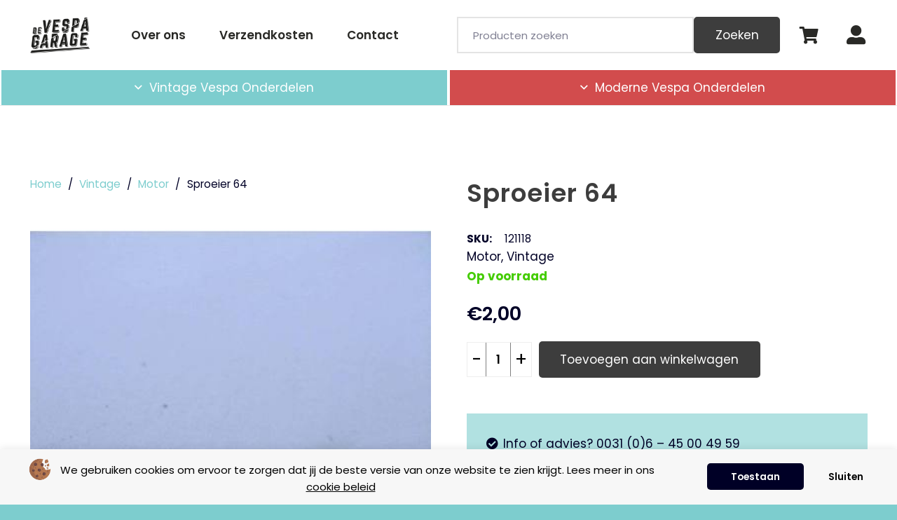

--- FILE ---
content_type: text/html; charset=UTF-8
request_url: https://vespaonderdelenshop.nl/sproeier-64/
body_size: 32912
content:
<!DOCTYPE HTML>
<html lang="nl-NL">
<head>
	<meta charset="UTF-8">
	<title>Sproeier 64 | De Vespa Garage</title>
<link data-rocket-preload as="style" href="https://fonts.googleapis.com/css?family=Poppins%3A800%2C400%2C700%2C600%2C300&#038;display=swap" rel="preload">
<link href="https://fonts.googleapis.com/css?family=Poppins%3A800%2C400%2C700%2C600%2C300&#038;display=swap" media="print" onload="this.media=&#039;all&#039;" rel="stylesheet">
<noscript data-wpr-hosted-gf-parameters=""><link rel="stylesheet" href="https://fonts.googleapis.com/css?family=Poppins%3A800%2C400%2C700%2C600%2C300&#038;display=swap"></noscript>
<meta property="product:price:amount" content="2">
<meta property="product:price:currency" content="EUR">
<meta name="dc.title" content="Sproeier 64 | De Vespa Garage">
<meta name="dc.description" content="Sproeier 64 Dell Orto klein (V50 - 50Special - PK50)">
<meta name="dc.relation" content="https://vespaonderdelenshop.nl/sproeier-64/">
<meta name="dc.source" content="https://vespaonderdelenshop.nl/">
<meta name="dc.language" content="nl_NL">
<meta name="description" content="Sproeier 64 Dell Orto klein (V50 - 50Special - PK50)">
<meta property="article:published_time" content="2023-03-27T11:15:56+02:00">
<meta property="article:modified_time" content="2023-11-23T12:11:19+01:00">
<meta property="og:updated_time" content="2023-11-23T12:11:19+01:00">
<meta name="thumbnail" content="https://vespaonderdelenshop.nl/wp-content/uploads/2023/03/1006-1-150x150.jpg">
<meta name="robots" content="index, follow, max-snippet:-1, max-image-preview:large, max-video-preview:-1">
<link rel="canonical" href="https://vespaonderdelenshop.nl/sproeier-64/">
<meta property="og:url" content="https://vespaonderdelenshop.nl/sproeier-64/">
<meta property="og:site_name" content="De Vespa Garage">
<meta property="og:locale" content="nl_NL">
<meta property="og:type" content="product">
<meta property="article:author" content="https://www.facebook.com/vespavintagescooters/">
<meta property="article:publisher" content="https://www.facebook.com/vespavintagescooters/">
<meta property="og:title" content="Sproeier 64 | De Vespa Garage">
<meta property="og:description" content="Sproeier 64 Dell Orto klein (V50 - 50Special - PK50)">
<meta property="og:image" content="https://vespaonderdelenshop.nl/wp-content/uploads/2022/01/VespaGaragelogo-zwart.png">
<meta property="og:image:secure_url" content="https://vespaonderdelenshop.nl/wp-content/uploads/2022/01/VespaGaragelogo-zwart.png">
<meta property="og:image:width" content="1796">
<meta property="og:image:height" content="1078">
<meta property="og:image:alt" content="de-vespa-garage">
<meta name="twitter:card" content="summary_large_image">
<meta name="twitter:title" content="Sproeier 64 | De Vespa Garage">
<meta name="twitter:description" content="Sproeier 64 Dell Orto klein (V50 - 50Special - PK50)">
<meta name="twitter:image" content="https://vespaonderdelenshop.nl/wp-content/uploads/2023/03/1006-1.jpg">
<link rel='dns-prefetch' href='//cdn.jsdelivr.net' />
<link rel='dns-prefetch' href='//fonts.googleapis.com' />
<link href='https://fonts.gstatic.com' crossorigin rel='preconnect' />
<script type="application/ld+json">{"@context":"https:\/\/schema.org","name":"Breadcrumb","@type":"BreadcrumbList","itemListElement":[{"@type":"ListItem","position":1,"item":{"@type":"WebPage","id":"https:\/\/vespaonderdelenshop.nl\/winkel\/#webpage","url":"https:\/\/vespaonderdelenshop.nl\/winkel\/","name":"Winkel"}},{"@type":"ListItem","position":2,"item":{"@type":"WebPage","id":"https:\/\/vespaonderdelenshop.nl\/sproeier-64\/#webpage","url":"https:\/\/vespaonderdelenshop.nl\/sproeier-64\/","name":"Sproeier 64"}}]}</script>
<meta name="viewport" content="width=device-width, initial-scale=1">
<meta name="theme-color" content="#F2EAE3">
<style id='wp-img-auto-sizes-contain-inline-css'>
img:is([sizes=auto i],[sizes^="auto," i]){contain-intrinsic-size:3000px 1500px}
/*# sourceURL=wp-img-auto-sizes-contain-inline-css */
</style>
<style id='wp-emoji-styles-inline-css'>

	img.wp-smiley, img.emoji {
		display: inline !important;
		border: none !important;
		box-shadow: none !important;
		height: 1em !important;
		width: 1em !important;
		margin: 0 0.07em !important;
		vertical-align: -0.1em !important;
		background: none !important;
		padding: 0 !important;
	}
/*# sourceURL=wp-emoji-styles-inline-css */
</style>
<style id='wp-block-library-inline-css'>
:root{--wp-block-synced-color:#7a00df;--wp-block-synced-color--rgb:122,0,223;--wp-bound-block-color:var(--wp-block-synced-color);--wp-editor-canvas-background:#ddd;--wp-admin-theme-color:#007cba;--wp-admin-theme-color--rgb:0,124,186;--wp-admin-theme-color-darker-10:#006ba1;--wp-admin-theme-color-darker-10--rgb:0,107,160.5;--wp-admin-theme-color-darker-20:#005a87;--wp-admin-theme-color-darker-20--rgb:0,90,135;--wp-admin-border-width-focus:2px}@media (min-resolution:192dpi){:root{--wp-admin-border-width-focus:1.5px}}.wp-element-button{cursor:pointer}:root .has-very-light-gray-background-color{background-color:#eee}:root .has-very-dark-gray-background-color{background-color:#313131}:root .has-very-light-gray-color{color:#eee}:root .has-very-dark-gray-color{color:#313131}:root .has-vivid-green-cyan-to-vivid-cyan-blue-gradient-background{background:linear-gradient(135deg,#00d084,#0693e3)}:root .has-purple-crush-gradient-background{background:linear-gradient(135deg,#34e2e4,#4721fb 50%,#ab1dfe)}:root .has-hazy-dawn-gradient-background{background:linear-gradient(135deg,#faaca8,#dad0ec)}:root .has-subdued-olive-gradient-background{background:linear-gradient(135deg,#fafae1,#67a671)}:root .has-atomic-cream-gradient-background{background:linear-gradient(135deg,#fdd79a,#004a59)}:root .has-nightshade-gradient-background{background:linear-gradient(135deg,#330968,#31cdcf)}:root .has-midnight-gradient-background{background:linear-gradient(135deg,#020381,#2874fc)}:root{--wp--preset--font-size--normal:16px;--wp--preset--font-size--huge:42px}.has-regular-font-size{font-size:1em}.has-larger-font-size{font-size:2.625em}.has-normal-font-size{font-size:var(--wp--preset--font-size--normal)}.has-huge-font-size{font-size:var(--wp--preset--font-size--huge)}.has-text-align-center{text-align:center}.has-text-align-left{text-align:left}.has-text-align-right{text-align:right}.has-fit-text{white-space:nowrap!important}#end-resizable-editor-section{display:none}.aligncenter{clear:both}.items-justified-left{justify-content:flex-start}.items-justified-center{justify-content:center}.items-justified-right{justify-content:flex-end}.items-justified-space-between{justify-content:space-between}.screen-reader-text{border:0;clip-path:inset(50%);height:1px;margin:-1px;overflow:hidden;padding:0;position:absolute;width:1px;word-wrap:normal!important}.screen-reader-text:focus{background-color:#ddd;clip-path:none;color:#444;display:block;font-size:1em;height:auto;left:5px;line-height:normal;padding:15px 23px 14px;text-decoration:none;top:5px;width:auto;z-index:100000}html :where(.has-border-color){border-style:solid}html :where([style*=border-top-color]){border-top-style:solid}html :where([style*=border-right-color]){border-right-style:solid}html :where([style*=border-bottom-color]){border-bottom-style:solid}html :where([style*=border-left-color]){border-left-style:solid}html :where([style*=border-width]){border-style:solid}html :where([style*=border-top-width]){border-top-style:solid}html :where([style*=border-right-width]){border-right-style:solid}html :where([style*=border-bottom-width]){border-bottom-style:solid}html :where([style*=border-left-width]){border-left-style:solid}html :where(img[class*=wp-image-]){height:auto;max-width:100%}:where(figure){margin:0 0 1em}html :where(.is-position-sticky){--wp-admin--admin-bar--position-offset:var(--wp-admin--admin-bar--height,0px)}@media screen and (max-width:600px){html :where(.is-position-sticky){--wp-admin--admin-bar--position-offset:0px}}

/*# sourceURL=wp-block-library-inline-css */
</style><link data-minify="1" rel='stylesheet' id='wc-blocks-style-css' href='https://vespaonderdelenshop.nl/wp-content/cache/min/1/wp-content/plugins/woocommerce/assets/client/blocks/wc-blocks.css?ver=1752069764' media='all' />
<style id='global-styles-inline-css'>
:root{--wp--preset--aspect-ratio--square: 1;--wp--preset--aspect-ratio--4-3: 4/3;--wp--preset--aspect-ratio--3-4: 3/4;--wp--preset--aspect-ratio--3-2: 3/2;--wp--preset--aspect-ratio--2-3: 2/3;--wp--preset--aspect-ratio--16-9: 16/9;--wp--preset--aspect-ratio--9-16: 9/16;--wp--preset--color--black: #000000;--wp--preset--color--cyan-bluish-gray: #abb8c3;--wp--preset--color--white: #ffffff;--wp--preset--color--pale-pink: #f78da7;--wp--preset--color--vivid-red: #cf2e2e;--wp--preset--color--luminous-vivid-orange: #ff6900;--wp--preset--color--luminous-vivid-amber: #fcb900;--wp--preset--color--light-green-cyan: #7bdcb5;--wp--preset--color--vivid-green-cyan: #00d084;--wp--preset--color--pale-cyan-blue: #8ed1fc;--wp--preset--color--vivid-cyan-blue: #0693e3;--wp--preset--color--vivid-purple: #9b51e0;--wp--preset--gradient--vivid-cyan-blue-to-vivid-purple: linear-gradient(135deg,rgb(6,147,227) 0%,rgb(155,81,224) 100%);--wp--preset--gradient--light-green-cyan-to-vivid-green-cyan: linear-gradient(135deg,rgb(122,220,180) 0%,rgb(0,208,130) 100%);--wp--preset--gradient--luminous-vivid-amber-to-luminous-vivid-orange: linear-gradient(135deg,rgb(252,185,0) 0%,rgb(255,105,0) 100%);--wp--preset--gradient--luminous-vivid-orange-to-vivid-red: linear-gradient(135deg,rgb(255,105,0) 0%,rgb(207,46,46) 100%);--wp--preset--gradient--very-light-gray-to-cyan-bluish-gray: linear-gradient(135deg,rgb(238,238,238) 0%,rgb(169,184,195) 100%);--wp--preset--gradient--cool-to-warm-spectrum: linear-gradient(135deg,rgb(74,234,220) 0%,rgb(151,120,209) 20%,rgb(207,42,186) 40%,rgb(238,44,130) 60%,rgb(251,105,98) 80%,rgb(254,248,76) 100%);--wp--preset--gradient--blush-light-purple: linear-gradient(135deg,rgb(255,206,236) 0%,rgb(152,150,240) 100%);--wp--preset--gradient--blush-bordeaux: linear-gradient(135deg,rgb(254,205,165) 0%,rgb(254,45,45) 50%,rgb(107,0,62) 100%);--wp--preset--gradient--luminous-dusk: linear-gradient(135deg,rgb(255,203,112) 0%,rgb(199,81,192) 50%,rgb(65,88,208) 100%);--wp--preset--gradient--pale-ocean: linear-gradient(135deg,rgb(255,245,203) 0%,rgb(182,227,212) 50%,rgb(51,167,181) 100%);--wp--preset--gradient--electric-grass: linear-gradient(135deg,rgb(202,248,128) 0%,rgb(113,206,126) 100%);--wp--preset--gradient--midnight: linear-gradient(135deg,rgb(2,3,129) 0%,rgb(40,116,252) 100%);--wp--preset--font-size--small: 13px;--wp--preset--font-size--medium: 20px;--wp--preset--font-size--large: 36px;--wp--preset--font-size--x-large: 42px;--wp--preset--spacing--20: 0.44rem;--wp--preset--spacing--30: 0.67rem;--wp--preset--spacing--40: 1rem;--wp--preset--spacing--50: 1.5rem;--wp--preset--spacing--60: 2.25rem;--wp--preset--spacing--70: 3.38rem;--wp--preset--spacing--80: 5.06rem;--wp--preset--shadow--natural: 6px 6px 9px rgba(0, 0, 0, 0.2);--wp--preset--shadow--deep: 12px 12px 50px rgba(0, 0, 0, 0.4);--wp--preset--shadow--sharp: 6px 6px 0px rgba(0, 0, 0, 0.2);--wp--preset--shadow--outlined: 6px 6px 0px -3px rgb(255, 255, 255), 6px 6px rgb(0, 0, 0);--wp--preset--shadow--crisp: 6px 6px 0px rgb(0, 0, 0);}:where(.is-layout-flex){gap: 0.5em;}:where(.is-layout-grid){gap: 0.5em;}body .is-layout-flex{display: flex;}.is-layout-flex{flex-wrap: wrap;align-items: center;}.is-layout-flex > :is(*, div){margin: 0;}body .is-layout-grid{display: grid;}.is-layout-grid > :is(*, div){margin: 0;}:where(.wp-block-columns.is-layout-flex){gap: 2em;}:where(.wp-block-columns.is-layout-grid){gap: 2em;}:where(.wp-block-post-template.is-layout-flex){gap: 1.25em;}:where(.wp-block-post-template.is-layout-grid){gap: 1.25em;}.has-black-color{color: var(--wp--preset--color--black) !important;}.has-cyan-bluish-gray-color{color: var(--wp--preset--color--cyan-bluish-gray) !important;}.has-white-color{color: var(--wp--preset--color--white) !important;}.has-pale-pink-color{color: var(--wp--preset--color--pale-pink) !important;}.has-vivid-red-color{color: var(--wp--preset--color--vivid-red) !important;}.has-luminous-vivid-orange-color{color: var(--wp--preset--color--luminous-vivid-orange) !important;}.has-luminous-vivid-amber-color{color: var(--wp--preset--color--luminous-vivid-amber) !important;}.has-light-green-cyan-color{color: var(--wp--preset--color--light-green-cyan) !important;}.has-vivid-green-cyan-color{color: var(--wp--preset--color--vivid-green-cyan) !important;}.has-pale-cyan-blue-color{color: var(--wp--preset--color--pale-cyan-blue) !important;}.has-vivid-cyan-blue-color{color: var(--wp--preset--color--vivid-cyan-blue) !important;}.has-vivid-purple-color{color: var(--wp--preset--color--vivid-purple) !important;}.has-black-background-color{background-color: var(--wp--preset--color--black) !important;}.has-cyan-bluish-gray-background-color{background-color: var(--wp--preset--color--cyan-bluish-gray) !important;}.has-white-background-color{background-color: var(--wp--preset--color--white) !important;}.has-pale-pink-background-color{background-color: var(--wp--preset--color--pale-pink) !important;}.has-vivid-red-background-color{background-color: var(--wp--preset--color--vivid-red) !important;}.has-luminous-vivid-orange-background-color{background-color: var(--wp--preset--color--luminous-vivid-orange) !important;}.has-luminous-vivid-amber-background-color{background-color: var(--wp--preset--color--luminous-vivid-amber) !important;}.has-light-green-cyan-background-color{background-color: var(--wp--preset--color--light-green-cyan) !important;}.has-vivid-green-cyan-background-color{background-color: var(--wp--preset--color--vivid-green-cyan) !important;}.has-pale-cyan-blue-background-color{background-color: var(--wp--preset--color--pale-cyan-blue) !important;}.has-vivid-cyan-blue-background-color{background-color: var(--wp--preset--color--vivid-cyan-blue) !important;}.has-vivid-purple-background-color{background-color: var(--wp--preset--color--vivid-purple) !important;}.has-black-border-color{border-color: var(--wp--preset--color--black) !important;}.has-cyan-bluish-gray-border-color{border-color: var(--wp--preset--color--cyan-bluish-gray) !important;}.has-white-border-color{border-color: var(--wp--preset--color--white) !important;}.has-pale-pink-border-color{border-color: var(--wp--preset--color--pale-pink) !important;}.has-vivid-red-border-color{border-color: var(--wp--preset--color--vivid-red) !important;}.has-luminous-vivid-orange-border-color{border-color: var(--wp--preset--color--luminous-vivid-orange) !important;}.has-luminous-vivid-amber-border-color{border-color: var(--wp--preset--color--luminous-vivid-amber) !important;}.has-light-green-cyan-border-color{border-color: var(--wp--preset--color--light-green-cyan) !important;}.has-vivid-green-cyan-border-color{border-color: var(--wp--preset--color--vivid-green-cyan) !important;}.has-pale-cyan-blue-border-color{border-color: var(--wp--preset--color--pale-cyan-blue) !important;}.has-vivid-cyan-blue-border-color{border-color: var(--wp--preset--color--vivid-cyan-blue) !important;}.has-vivid-purple-border-color{border-color: var(--wp--preset--color--vivid-purple) !important;}.has-vivid-cyan-blue-to-vivid-purple-gradient-background{background: var(--wp--preset--gradient--vivid-cyan-blue-to-vivid-purple) !important;}.has-light-green-cyan-to-vivid-green-cyan-gradient-background{background: var(--wp--preset--gradient--light-green-cyan-to-vivid-green-cyan) !important;}.has-luminous-vivid-amber-to-luminous-vivid-orange-gradient-background{background: var(--wp--preset--gradient--luminous-vivid-amber-to-luminous-vivid-orange) !important;}.has-luminous-vivid-orange-to-vivid-red-gradient-background{background: var(--wp--preset--gradient--luminous-vivid-orange-to-vivid-red) !important;}.has-very-light-gray-to-cyan-bluish-gray-gradient-background{background: var(--wp--preset--gradient--very-light-gray-to-cyan-bluish-gray) !important;}.has-cool-to-warm-spectrum-gradient-background{background: var(--wp--preset--gradient--cool-to-warm-spectrum) !important;}.has-blush-light-purple-gradient-background{background: var(--wp--preset--gradient--blush-light-purple) !important;}.has-blush-bordeaux-gradient-background{background: var(--wp--preset--gradient--blush-bordeaux) !important;}.has-luminous-dusk-gradient-background{background: var(--wp--preset--gradient--luminous-dusk) !important;}.has-pale-ocean-gradient-background{background: var(--wp--preset--gradient--pale-ocean) !important;}.has-electric-grass-gradient-background{background: var(--wp--preset--gradient--electric-grass) !important;}.has-midnight-gradient-background{background: var(--wp--preset--gradient--midnight) !important;}.has-small-font-size{font-size: var(--wp--preset--font-size--small) !important;}.has-medium-font-size{font-size: var(--wp--preset--font-size--medium) !important;}.has-large-font-size{font-size: var(--wp--preset--font-size--large) !important;}.has-x-large-font-size{font-size: var(--wp--preset--font-size--x-large) !important;}
/*# sourceURL=global-styles-inline-css */
</style>

<style id='classic-theme-styles-inline-css'>
/*! This file is auto-generated */
.wp-block-button__link{color:#fff;background-color:#32373c;border-radius:9999px;box-shadow:none;text-decoration:none;padding:calc(.667em + 2px) calc(1.333em + 2px);font-size:1.125em}.wp-block-file__button{background:#32373c;color:#fff;text-decoration:none}
/*# sourceURL=/wp-includes/css/classic-themes.min.css */
</style>
<link rel='stylesheet' id='photoswipe-css' href='https://vespaonderdelenshop.nl/wp-content/plugins/woocommerce/assets/css/photoswipe/photoswipe.min.css?ver=10.4.3' media='all' />
<link rel='stylesheet' id='photoswipe-default-skin-css' href='https://vespaonderdelenshop.nl/wp-content/plugins/woocommerce/assets/css/photoswipe/default-skin/default-skin.min.css?ver=10.4.3' media='all' />
<style id='woocommerce-inline-inline-css'>
.woocommerce form .form-row .required { visibility: visible; }
/*# sourceURL=woocommerce-inline-inline-css */
</style>
<link data-minify="1" rel='stylesheet' id='sendcloud-checkout-css-css' href='https://vespaonderdelenshop.nl/wp-content/cache/min/1/wp-content/plugins/sendcloud-shipping/resources/css/sendcloud-checkout.css?ver=1752069764' media='all' />
<link rel='stylesheet' id='woo-variation-swatches-css' href='https://vespaonderdelenshop.nl/wp-content/plugins/woo-variation-swatches/assets/css/frontend.min.css?ver=1768318234' media='all' />
<style id='woo-variation-swatches-inline-css'>
:root {
--wvs-tick:url("data:image/svg+xml;utf8,%3Csvg filter='drop-shadow(0px 0px 2px rgb(0 0 0 / .8))' xmlns='http://www.w3.org/2000/svg'  viewBox='0 0 30 30'%3E%3Cpath fill='none' stroke='%23ffffff' stroke-linecap='round' stroke-linejoin='round' stroke-width='4' d='M4 16L11 23 27 7'/%3E%3C/svg%3E");

--wvs-cross:url("data:image/svg+xml;utf8,%3Csvg filter='drop-shadow(0px 0px 5px rgb(255 255 255 / .6))' xmlns='http://www.w3.org/2000/svg' width='72px' height='72px' viewBox='0 0 24 24'%3E%3Cpath fill='none' stroke='%23ff0000' stroke-linecap='round' stroke-width='0.6' d='M5 5L19 19M19 5L5 19'/%3E%3C/svg%3E");
--wvs-single-product-item-width:50px;
--wvs-single-product-item-height:50px;
--wvs-single-product-item-font-size:16px}
/*# sourceURL=woo-variation-swatches-inline-css */
</style>
<link rel='stylesheet' id='parent-style-css' href='https://vespaonderdelenshop.nl/wp-content/themes/Impreza/style.css?ver=6.9' media='all' />

<link rel='stylesheet' id='us-style-css' href='https://vespaonderdelenshop.nl/wp-content/themes/Impreza/css/style.min.css?ver=8.42' media='all' />
<link rel='stylesheet' id='us-gravityforms-css' href='https://vespaonderdelenshop.nl/wp-content/themes/Impreza/common/css/plugins/gravityforms.min.css?ver=8.42' media='all' />
<link rel='stylesheet' id='us-woocommerce-css' href='https://vespaonderdelenshop.nl/wp-content/themes/Impreza/common/css/plugins/woocommerce.min.css?ver=8.42' media='all' />
<link data-minify="1" rel='stylesheet' id='theme-style-css' href='https://vespaonderdelenshop.nl/wp-content/cache/min/1/wp-content/themes/Yooker%20Theme/style.css?ver=1752069764' media='all' />
<style id='rocket-lazyload-inline-css'>
.rll-youtube-player{position:relative;padding-bottom:56.23%;height:0;overflow:hidden;max-width:100%;}.rll-youtube-player:focus-within{outline: 2px solid currentColor;outline-offset: 5px;}.rll-youtube-player iframe{position:absolute;top:0;left:0;width:100%;height:100%;z-index:100;background:0 0}.rll-youtube-player img{bottom:0;display:block;left:0;margin:auto;max-width:100%;width:100%;position:absolute;right:0;top:0;border:none;height:auto;-webkit-transition:.4s all;-moz-transition:.4s all;transition:.4s all}.rll-youtube-player img:hover{-webkit-filter:brightness(75%)}.rll-youtube-player .play{height:100%;width:100%;left:0;top:0;position:absolute;background:url(https://vespaonderdelenshop.nl/wp-content/plugins/wp-rocket/assets/img/youtube.png) no-repeat center;background-color: transparent !important;cursor:pointer;border:none;}.wp-embed-responsive .wp-has-aspect-ratio .rll-youtube-player{position:absolute;padding-bottom:0;width:100%;height:100%;top:0;bottom:0;left:0;right:0}
/*# sourceURL=rocket-lazyload-inline-css */
</style>
<script src="https://vespaonderdelenshop.nl/wp-includes/js/jquery/jquery.min.js?ver=3.7.1" id="jquery-core-js" data-rocket-defer defer></script>
<script src="https://vespaonderdelenshop.nl/wp-content/plugins/woocommerce/assets/js/jquery-blockui/jquery.blockUI.min.js?ver=2.7.0-wc.10.4.3" id="wc-jquery-blockui-js" data-wp-strategy="defer" data-rocket-defer defer></script>
<script id="wc-add-to-cart-js-extra">
var wc_add_to_cart_params = {"ajax_url":"/wp-admin/admin-ajax.php","wc_ajax_url":"/?wc-ajax=%%endpoint%%","i18n_view_cart":"Bekijk winkelwagen","cart_url":"https://vespaonderdelenshop.nl/winkelwagen/","is_cart":"","cart_redirect_after_add":"no"};
//# sourceURL=wc-add-to-cart-js-extra
</script>
<script src="https://vespaonderdelenshop.nl/wp-content/plugins/woocommerce/assets/js/frontend/add-to-cart.min.js?ver=10.4.3" id="wc-add-to-cart-js" defer data-wp-strategy="defer"></script>
<script src="https://vespaonderdelenshop.nl/wp-content/plugins/woocommerce/assets/js/flexslider/jquery.flexslider.min.js?ver=2.7.2-wc.10.4.3" id="wc-flexslider-js" defer data-wp-strategy="defer"></script>
<script src="https://vespaonderdelenshop.nl/wp-content/plugins/woocommerce/assets/js/photoswipe/photoswipe.min.js?ver=4.1.1-wc.10.4.3" id="wc-photoswipe-js" defer data-wp-strategy="defer"></script>
<script src="https://vespaonderdelenshop.nl/wp-content/plugins/woocommerce/assets/js/photoswipe/photoswipe-ui-default.min.js?ver=4.1.1-wc.10.4.3" id="wc-photoswipe-ui-default-js" defer data-wp-strategy="defer"></script>
<script id="wc-single-product-js-extra">
var wc_single_product_params = {"i18n_required_rating_text":"Selecteer een waardering","i18n_rating_options":["1 van de 5 sterren","2 van de 5 sterren","3 van de 5 sterren","4 van de 5 sterren","5 van de 5 sterren"],"i18n_product_gallery_trigger_text":"Afbeeldinggalerij in volledig scherm bekijken","review_rating_required":"yes","flexslider":{"rtl":false,"animation":"slide","smoothHeight":true,"directionNav":false,"controlNav":"thumbnails","slideshow":false,"animationSpeed":500,"animationLoop":false,"allowOneSlide":false},"zoom_enabled":"","zoom_options":[],"photoswipe_enabled":"1","photoswipe_options":{"shareEl":false,"closeOnScroll":false,"history":false,"hideAnimationDuration":0,"showAnimationDuration":0},"flexslider_enabled":"1"};
//# sourceURL=wc-single-product-js-extra
</script>
<script src="https://vespaonderdelenshop.nl/wp-content/plugins/woocommerce/assets/js/frontend/single-product.min.js?ver=10.4.3" id="wc-single-product-js" defer data-wp-strategy="defer"></script>
<script src="https://vespaonderdelenshop.nl/wp-content/plugins/woocommerce/assets/js/js-cookie/js.cookie.min.js?ver=2.1.4-wc.10.4.3" id="wc-js-cookie-js" defer data-wp-strategy="defer"></script>
<script id="woocommerce-js-extra">
var woocommerce_params = {"ajax_url":"/wp-admin/admin-ajax.php","wc_ajax_url":"/?wc-ajax=%%endpoint%%","i18n_password_show":"Wachtwoord weergeven","i18n_password_hide":"Wachtwoord verbergen"};
//# sourceURL=woocommerce-js-extra
</script>
<script src="https://vespaonderdelenshop.nl/wp-content/plugins/woocommerce/assets/js/frontend/woocommerce.min.js?ver=10.4.3" id="woocommerce-js" defer data-wp-strategy="defer"></script>
<script></script><meta name="ti-site-data" content="eyJyIjoiMTowITc6MCEzMDowIiwibyI6Imh0dHBzOlwvXC92ZXNwYW9uZGVyZGVsZW5zaG9wLm5sXC93cC1hZG1pblwvYWRtaW4tYWpheC5waHA/YWN0aW9uPXRpX29ubGluZV91c2Vyc19nb29nbGUmYW1wO3A9JTJGc3Byb2VpZXItNjQlMkYmYW1wO193cG5vbmNlPWY2MjM0ZjIxY2QifQ==" /><!-- Google site verification - Google for WooCommerce -->
<meta name="google-site-verification" content="SeydZqv1Tw0aCfsJFsYqHswOHbhRgFlHdiXkdZSdKXI" />
		<script id="us_add_no_touch">
			if ( ! /Android|webOS|iPhone|iPad|iPod|BlackBerry|IEMobile|Opera Mini/i.test( navigator.userAgent ) ) {
				document.documentElement.classList.add( "no-touch" );
			}
		</script>
				<script id="us_color_scheme_switch_class">
			if ( document.cookie.includes( "us_color_scheme_switch_is_on=true" ) ) {
				document.documentElement.classList.add( "us-color-scheme-on" );
			}
		</script>
			<noscript><style>.woocommerce-product-gallery{ opacity: 1 !important; }</style></noscript>
	<meta name="generator" content="Powered by WPBakery Page Builder - drag and drop page builder for WordPress."/>
<style>.breadcrumb {list-style:none;margin:0;padding-inline-start:0;}.breadcrumb li {margin:0;display:inline-block;position:relative;}.breadcrumb li::after{content:' > ';margin-left:5px;margin-right:5px;}.breadcrumb li:last-child::after{display:none}</style><link rel="icon" href="https://vespaonderdelenshop.nl/wp-content/uploads/2023/02/favicon-192x192-1-50x50.jpg" sizes="32x32" />
<link rel="icon" href="https://vespaonderdelenshop.nl/wp-content/uploads/2023/02/favicon-192x192-1.jpg" sizes="192x192" />
<link rel="apple-touch-icon" href="https://vespaonderdelenshop.nl/wp-content/uploads/2023/02/favicon-192x192-1.jpg" />
<meta name="msapplication-TileImage" content="https://vespaonderdelenshop.nl/wp-content/uploads/2023/02/favicon-192x192-1.jpg" />
<noscript><style> .wpb_animate_when_almost_visible { opacity: 1; }</style></noscript><noscript><style id="rocket-lazyload-nojs-css">.rll-youtube-player, [data-lazy-src]{display:none !important;}</style></noscript>		<style id="us-icon-fonts">@font-face{font-display:swap;font-style:normal;font-family:"fontawesome";font-weight:900;src:url("https://vespaonderdelenshop.nl/wp-content/themes/Impreza/fonts/fa-solid-900.woff2?ver=8.42") format("woff2")}.fas{font-family:"fontawesome";font-weight:900}@font-face{font-display:swap;font-style:normal;font-family:"fontawesome";font-weight:400;src:url("https://vespaonderdelenshop.nl/wp-content/themes/Impreza/fonts/fa-regular-400.woff2?ver=8.42") format("woff2")}.far{font-family:"fontawesome";font-weight:400}@font-face{font-display:swap;font-style:normal;font-family:"fontawesome";font-weight:300;src:url("https://vespaonderdelenshop.nl/wp-content/themes/Impreza/fonts/fa-light-300.woff2?ver=8.42") format("woff2")}.fal{font-family:"fontawesome";font-weight:300}@font-face{font-display:swap;font-style:normal;font-family:"Font Awesome 5 Duotone";font-weight:900;src:url("https://vespaonderdelenshop.nl/wp-content/themes/Impreza/fonts/fa-duotone-900.woff2?ver=8.42") format("woff2")}.fad{font-family:"Font Awesome 5 Duotone";font-weight:900}.fad{position:relative}.fad:before{position:absolute}.fad:after{opacity:0.4}@font-face{font-display:swap;font-style:normal;font-family:"Font Awesome 5 Brands";font-weight:400;src:url("https://vespaonderdelenshop.nl/wp-content/themes/Impreza/fonts/fa-brands-400.woff2?ver=8.42") format("woff2")}.fab{font-family:"Font Awesome 5 Brands";font-weight:400}@font-face{font-display:block;font-style:normal;font-family:"Material Icons";font-weight:400;src:url("https://vespaonderdelenshop.nl/wp-content/themes/Impreza/fonts/material-icons.woff2?ver=8.42") format("woff2")}.material-icons{font-family:"Material Icons";font-weight:400}</style>
				<style id="us-theme-options-css">:root{--color-header-middle-bg:#ffffff;--color-header-middle-bg-grad:#ffffff;--color-header-middle-text:#292926;--color-header-middle-text-hover:#000;--color-header-transparent-bg:transparent;--color-header-transparent-bg-grad:transparent;--color-header-transparent-text:#292926;--color-header-transparent-text-hover:#000;--color-chrome-toolbar:#F2EAE3;--color-header-top-bg:#7DCDCE;--color-header-top-bg-grad:#7DCDCE;--color-header-top-text:#292926;--color-header-top-text-hover:#7DCDCE;--color-header-top-transparent-bg:rgba(0,0,0,0.2);--color-header-top-transparent-bg-grad:rgba(0,0,0,0.2);--color-header-top-transparent-text:rgba(255,255,255,0.66);--color-header-top-transparent-text-hover:#fff;--color-content-bg:#fff;--color-content-bg-grad:#fff;--color-content-bg-alt:#7DCDCE;--color-content-bg-alt-grad:#7DCDCE;--color-content-border:#E6E4E4;--color-content-heading:#3D3D3D;--color-content-heading-grad:#3D3D3D;--color-content-text:#000026;--color-content-link:#7DCDCE;--color-content-link-hover:#D24C4D;--color-content-primary:#7DCDCE;--color-content-primary-grad:#7DCDCE;--color-content-secondary:#7DCDCE;--color-content-secondary-grad:#7DCDCE;--color-content-faded:rgba(153,153,153,0.50);--color-content-overlay:rgba(0,0,0,0.75);--color-content-overlay-grad:rgba(0,0,0,0.75);--color-alt-content-bg:#D24C4D;--color-alt-content-bg-grad:#D24C4D;--color-alt-content-bg-alt:#ffffff;--color-alt-content-bg-alt-grad:#ffffff;--color-alt-content-border:rgba(255,255,255,0.50);--color-alt-content-heading:#3D3D3D;--color-alt-content-heading-grad:#3D3D3D;--color-alt-content-text:#000026;--color-alt-content-link:#000026;--color-alt-content-link-hover:#D24C4D;--color-alt-content-primary:#7DCDCE;--color-alt-content-primary-grad:#7DCDCE;--color-alt-content-secondary:#D24C4D;--color-alt-content-secondary-grad:#D24C4D;--color-alt-content-faded:rgba(153,153,153,0.50);--color-alt-content-overlay:rgba(0,0,0,0.75);--color-alt-content-overlay-grad:rgba(0,0,0,0.75);--color-footer-bg:#FBFBFB;--color-footer-bg-grad:#FBFBFB;--color-footer-bg-alt:#000026;--color-footer-bg-alt-grad:#000026;--color-footer-border:rgba(255,255,255,0.10);--color-footer-heading:#000026;--color-footer-heading-grad:#000026;--color-footer-text:#000026;--color-footer-link:#000026;--color-footer-link-hover:#7DCDCE;--color-subfooter-bg:#F5F5F5;--color-subfooter-bg-grad:#F5F5F5;--color-subfooter-bg-alt:#FBFBFB;--color-subfooter-bg-alt-grad:#FBFBFB;--color-subfooter-border:#ffffff;--color-subfooter-heading:#ffffff;--color-subfooter-heading-grad:#ffffff;--color-subfooter-link:#ffffff;--color-subfooter-link-hover:#7DCDCE;--color-content-primary-faded:rgba(125,205,206,0.15);--box-shadow:0 5px 15px rgba(0,0,0,.15);--box-shadow-up:0 -5px 15px rgba(0,0,0,.15);--site-canvas-width:1300px;--site-content-width:1400px;--text-block-margin-bottom:0rem;--focus-outline-width:2px}.has-content-primary-color{color:var(--color-content-primary)}.has-content-primary-background-color{background:var(--color-content-primary-grad)}.has-content-secondary-color{color:var(--color-content-secondary)}.has-content-secondary-background-color{background:var(--color-content-secondary-grad)}.has-content-heading-color{color:var(--color-content-heading)}.has-content-heading-background-color{background:var(--color-content-heading-grad)}.has-content-text-color{color:var(--color-content-text)}.has-content-text-background-color{background:var(--color-content-text-grad)}.has-content-faded-color{color:var(--color-content-faded)}.has-content-faded-background-color{background:var(--color-content-faded-grad)}.has-content-border-color{color:var(--color-content-border)}.has-content-border-background-color{background:var(--color-content-border-grad)}.has-content-bg-alt-color{color:var(--color-content-bg-alt)}.has-content-bg-alt-background-color{background:var(--color-content-bg-alt-grad)}.has-content-bg-color{color:var(--color-content-bg)}.has-content-bg-background-color{background:var(--color-content-bg-grad)}:root{--font-family:Poppins,sans-serif;--font-size:17px;--line-height:28px;--font-weight:400;--bold-font-weight:700;--h1-font-family:Poppins,sans-serif;--h1-font-size:max( 2.1rem,2.1vw );--h1-line-height:1.35;--h1-font-weight:600;--h1-bold-font-weight:700;--h1-text-transform:none;--h1-font-style:normal;--h1-letter-spacing:0.03em;--h1-margin-bottom:0.1em;--h2-font-family:var(--h1-font-family);--h2-font-size:max( 2.2rem,2.2vw );--h2-line-height:1.4;--h2-font-weight:300;--h2-bold-font-weight:400;--h2-text-transform:var(--h1-text-transform);--h2-font-style:var(--h1-font-style);--h2-letter-spacing:0.03em;--h2-margin-bottom:0.1em;--h3-font-family:var(--h1-font-family);--h3-font-size:max( 1.8rem,1.8vw );--h3-line-height:1.4;--h3-font-weight:300;--h3-bold-font-weight:400;--h3-text-transform:var(--h1-text-transform);--h3-font-style:var(--h1-font-style);--h3-letter-spacing:0;--h3-margin-bottom:0.1em;--h4-font-family:var(--h1-font-family);--h4-font-size:28px;--h4-line-height:1.2;--h4-font-weight:var(--h1-font-weight);--h4-bold-font-weight:var(--h1-bold-font-weight);--h4-text-transform:var(--h1-text-transform);--h4-font-style:var(--h1-font-style);--h4-letter-spacing:0;--h4-margin-bottom:0.2em;--h5-font-family:var(--h1-font-family);--h5-font-size:22px;--h5-line-height:1.2;--h5-font-weight:var(--h1-font-weight);--h5-bold-font-weight:var(--h1-bold-font-weight);--h5-text-transform:var(--h1-text-transform);--h5-font-style:var(--h1-font-style);--h5-letter-spacing:0;--h5-margin-bottom:0.2em;--h6-font-family:var(--h1-font-family);--h6-font-size:max( 1rem,1vw );--h6-line-height:1.2;--h6-font-weight:var(--h1-font-weight);--h6-bold-font-weight:var(--h1-bold-font-weight);--h6-text-transform:var(--h1-text-transform);--h6-font-style:var(--h1-font-style);--h6-letter-spacing:0.01em;--h6-margin-bottom:0.2em}@media (max-width:600px){:root{--font-size:16px;--h1-font-size:33px;--h2-font-size:30px;--h3-font-size:25px;--h4-font-size:1.5rem;--h5-font-size:1.25rem}}h1{font-family:var(--h1-font-family,inherit);font-weight:var(--h1-font-weight,inherit);font-size:var(--h1-font-size,inherit);font-style:var(--h1-font-style,inherit);line-height:var(--h1-line-height,1.4);letter-spacing:var(--h1-letter-spacing,inherit);text-transform:var(--h1-text-transform,inherit);margin-bottom:var(--h1-margin-bottom,1.5rem)}h1>strong{font-weight:var(--h1-bold-font-weight,bold)}h2{font-family:var(--h2-font-family,inherit);font-weight:var(--h2-font-weight,inherit);font-size:var(--h2-font-size,inherit);font-style:var(--h2-font-style,inherit);line-height:var(--h2-line-height,1.4);letter-spacing:var(--h2-letter-spacing,inherit);text-transform:var(--h2-text-transform,inherit);margin-bottom:var(--h2-margin-bottom,1.5rem)}h2>strong{font-weight:var(--h2-bold-font-weight,bold)}h3{font-family:var(--h3-font-family,inherit);font-weight:var(--h3-font-weight,inherit);font-size:var(--h3-font-size,inherit);font-style:var(--h3-font-style,inherit);line-height:var(--h3-line-height,1.4);letter-spacing:var(--h3-letter-spacing,inherit);text-transform:var(--h3-text-transform,inherit);margin-bottom:var(--h3-margin-bottom,1.5rem)}h3>strong{font-weight:var(--h3-bold-font-weight,bold)}h4{font-family:var(--h4-font-family,inherit);font-weight:var(--h4-font-weight,inherit);font-size:var(--h4-font-size,inherit);font-style:var(--h4-font-style,inherit);line-height:var(--h4-line-height,1.4);letter-spacing:var(--h4-letter-spacing,inherit);text-transform:var(--h4-text-transform,inherit);margin-bottom:var(--h4-margin-bottom,1.5rem)}h4>strong{font-weight:var(--h4-bold-font-weight,bold)}h5{font-family:var(--h5-font-family,inherit);font-weight:var(--h5-font-weight,inherit);font-size:var(--h5-font-size,inherit);font-style:var(--h5-font-style,inherit);line-height:var(--h5-line-height,1.4);letter-spacing:var(--h5-letter-spacing,inherit);text-transform:var(--h5-text-transform,inherit);margin-bottom:var(--h5-margin-bottom,1.5rem)}h5>strong{font-weight:var(--h5-bold-font-weight,bold)}h6{font-family:var(--h6-font-family,inherit);font-weight:var(--h6-font-weight,inherit);font-size:var(--h6-font-size,inherit);font-style:var(--h6-font-style,inherit);line-height:var(--h6-line-height,1.4);letter-spacing:var(--h6-letter-spacing,inherit);text-transform:var(--h6-text-transform,inherit);margin-bottom:var(--h6-margin-bottom,1.5rem)}h6>strong{font-weight:var(--h6-bold-font-weight,bold)}body{background:var(--color-content-bg-alt)}@media (max-width:1485px){.l-main .aligncenter{max-width:calc(100vw - 5rem)}}@media (min-width:1361px){.l-subheader{--padding-inline:2.5rem}.l-section{--padding-inline:2.5rem}body.usb_preview .hide_on_default{opacity:0.25!important}.vc_hidden-lg,body:not(.usb_preview) .hide_on_default{display:none!important}.default_align_left{text-align:left;justify-content:flex-start}.default_align_right{text-align:right;justify-content:flex-end}.default_align_center{text-align:center;justify-content:center}.w-hwrapper.default_align_center>*{margin-left:calc( var(--hwrapper-gap,1.2rem) / 2 );margin-right:calc( var(--hwrapper-gap,1.2rem) / 2 )}.default_align_justify{justify-content:space-between}.w-hwrapper>.default_align_justify,.default_align_justify>.w-btn{width:100%}*:not(.w-hwrapper:not(.wrap))>.w-btn-wrapper:not([class*="default_align_none"]):not(.align_none){display:block;margin-inline-end:0}}@media (min-width:1025px) and (max-width:1360px){.l-subheader{--padding-inline:2.5rem}.l-section{--padding-inline:2.5rem}body.usb_preview .hide_on_laptops{opacity:0.25!important}.vc_hidden-md,body:not(.usb_preview) .hide_on_laptops{display:none!important}.laptops_align_left{text-align:left;justify-content:flex-start}.laptops_align_right{text-align:right;justify-content:flex-end}.laptops_align_center{text-align:center;justify-content:center}.w-hwrapper.laptops_align_center>*{margin-left:calc( var(--hwrapper-gap,1.2rem) / 2 );margin-right:calc( var(--hwrapper-gap,1.2rem) / 2 )}.laptops_align_justify{justify-content:space-between}.w-hwrapper>.laptops_align_justify,.laptops_align_justify>.w-btn{width:100%}*:not(.w-hwrapper:not(.wrap))>.w-btn-wrapper:not([class*="laptops_align_none"]):not(.align_none){display:block;margin-inline-end:0}.g-cols.via_grid[style*="--laptops-columns-gap"]{gap:var(--laptops-columns-gap,3rem)}}@media (min-width:601px) and (max-width:1024px){.l-subheader{--padding-inline:1rem}.l-section{--padding-inline:2.5rem}body.usb_preview .hide_on_tablets{opacity:0.25!important}.vc_hidden-sm,body:not(.usb_preview) .hide_on_tablets{display:none!important}.tablets_align_left{text-align:left;justify-content:flex-start}.tablets_align_right{text-align:right;justify-content:flex-end}.tablets_align_center{text-align:center;justify-content:center}.w-hwrapper.tablets_align_center>*{margin-left:calc( var(--hwrapper-gap,1.2rem) / 2 );margin-right:calc( var(--hwrapper-gap,1.2rem) / 2 )}.tablets_align_justify{justify-content:space-between}.w-hwrapper>.tablets_align_justify,.tablets_align_justify>.w-btn{width:100%}*:not(.w-hwrapper:not(.wrap))>.w-btn-wrapper:not([class*="tablets_align_none"]):not(.align_none){display:block;margin-inline-end:0}.g-cols.via_grid[style*="--tablets-columns-gap"]{gap:var(--tablets-columns-gap,3rem)}}@media (max-width:600px){.l-subheader{--padding-inline:1rem}.l-section{--padding-inline:1.5rem}body.usb_preview .hide_on_mobiles{opacity:0.25!important}.vc_hidden-xs,body:not(.usb_preview) .hide_on_mobiles{display:none!important}.mobiles_align_left{text-align:left;justify-content:flex-start}.mobiles_align_right{text-align:right;justify-content:flex-end}.mobiles_align_center{text-align:center;justify-content:center}.w-hwrapper.mobiles_align_center>*{margin-left:calc( var(--hwrapper-gap,1.2rem) / 2 );margin-right:calc( var(--hwrapper-gap,1.2rem) / 2 )}.mobiles_align_justify{justify-content:space-between}.w-hwrapper>.mobiles_align_justify,.mobiles_align_justify>.w-btn{width:100%}.w-hwrapper.stack_on_mobiles{display:block}.w-hwrapper.stack_on_mobiles>:not(script){display:block;margin:0 0 var(--hwrapper-gap,1.2rem)}.w-hwrapper.stack_on_mobiles>:last-child{margin-bottom:0}*:not(.w-hwrapper:not(.wrap))>.w-btn-wrapper:not([class*="mobiles_align_none"]):not(.align_none){display:block;margin-inline-end:0}.g-cols.via_grid[style*="--mobiles-columns-gap"]{gap:var(--mobiles-columns-gap,1.5rem)}}@media (max-width:600px){.g-cols.type_default>div[class*="vc_col-xs-"]{margin-top:1rem;margin-bottom:1rem}.g-cols>div:not([class*="vc_col-xs-"]){width:100%;margin:0 0 1.5rem}.g-cols.reversed>div:last-of-type{order:-1}.g-cols.type_boxes>div,.g-cols.reversed>div:first-child,.g-cols:not(.reversed)>div:last-child,.g-cols>div.has_bg_color{margin-bottom:0}.vc_col-xs-1{width:8.3333%}.vc_col-xs-2{width:16.6666%}.vc_col-xs-1\/5{width:20%}.vc_col-xs-3{width:25%}.vc_col-xs-4{width:33.3333%}.vc_col-xs-2\/5{width:40%}.vc_col-xs-5{width:41.6666%}.vc_col-xs-6{width:50%}.vc_col-xs-7{width:58.3333%}.vc_col-xs-3\/5{width:60%}.vc_col-xs-8{width:66.6666%}.vc_col-xs-9{width:75%}.vc_col-xs-4\/5{width:80%}.vc_col-xs-10{width:83.3333%}.vc_col-xs-11{width:91.6666%}.vc_col-xs-12{width:100%}.vc_col-xs-offset-0{margin-left:0}.vc_col-xs-offset-1{margin-left:8.3333%}.vc_col-xs-offset-2{margin-left:16.6666%}.vc_col-xs-offset-1\/5{margin-left:20%}.vc_col-xs-offset-3{margin-left:25%}.vc_col-xs-offset-4{margin-left:33.3333%}.vc_col-xs-offset-2\/5{margin-left:40%}.vc_col-xs-offset-5{margin-left:41.6666%}.vc_col-xs-offset-6{margin-left:50%}.vc_col-xs-offset-7{margin-left:58.3333%}.vc_col-xs-offset-3\/5{margin-left:60%}.vc_col-xs-offset-8{margin-left:66.6666%}.vc_col-xs-offset-9{margin-left:75%}.vc_col-xs-offset-4\/5{margin-left:80%}.vc_col-xs-offset-10{margin-left:83.3333%}.vc_col-xs-offset-11{margin-left:91.6666%}.vc_col-xs-offset-12{margin-left:100%}}@media (min-width:601px){.vc_col-sm-1{width:8.3333%}.vc_col-sm-2{width:16.6666%}.vc_col-sm-1\/5{width:20%}.vc_col-sm-3{width:25%}.vc_col-sm-4{width:33.3333%}.vc_col-sm-2\/5{width:40%}.vc_col-sm-5{width:41.6666%}.vc_col-sm-6{width:50%}.vc_col-sm-7{width:58.3333%}.vc_col-sm-3\/5{width:60%}.vc_col-sm-8{width:66.6666%}.vc_col-sm-9{width:75%}.vc_col-sm-4\/5{width:80%}.vc_col-sm-10{width:83.3333%}.vc_col-sm-11{width:91.6666%}.vc_col-sm-12{width:100%}.vc_col-sm-offset-0{margin-left:0}.vc_col-sm-offset-1{margin-left:8.3333%}.vc_col-sm-offset-2{margin-left:16.6666%}.vc_col-sm-offset-1\/5{margin-left:20%}.vc_col-sm-offset-3{margin-left:25%}.vc_col-sm-offset-4{margin-left:33.3333%}.vc_col-sm-offset-2\/5{margin-left:40%}.vc_col-sm-offset-5{margin-left:41.6666%}.vc_col-sm-offset-6{margin-left:50%}.vc_col-sm-offset-7{margin-left:58.3333%}.vc_col-sm-offset-3\/5{margin-left:60%}.vc_col-sm-offset-8{margin-left:66.6666%}.vc_col-sm-offset-9{margin-left:75%}.vc_col-sm-offset-4\/5{margin-left:80%}.vc_col-sm-offset-10{margin-left:83.3333%}.vc_col-sm-offset-11{margin-left:91.6666%}.vc_col-sm-offset-12{margin-left:100%}}@media (min-width:1025px){.vc_col-md-1{width:8.3333%}.vc_col-md-2{width:16.6666%}.vc_col-md-1\/5{width:20%}.vc_col-md-3{width:25%}.vc_col-md-4{width:33.3333%}.vc_col-md-2\/5{width:40%}.vc_col-md-5{width:41.6666%}.vc_col-md-6{width:50%}.vc_col-md-7{width:58.3333%}.vc_col-md-3\/5{width:60%}.vc_col-md-8{width:66.6666%}.vc_col-md-9{width:75%}.vc_col-md-4\/5{width:80%}.vc_col-md-10{width:83.3333%}.vc_col-md-11{width:91.6666%}.vc_col-md-12{width:100%}.vc_col-md-offset-0{margin-left:0}.vc_col-md-offset-1{margin-left:8.3333%}.vc_col-md-offset-2{margin-left:16.6666%}.vc_col-md-offset-1\/5{margin-left:20%}.vc_col-md-offset-3{margin-left:25%}.vc_col-md-offset-4{margin-left:33.3333%}.vc_col-md-offset-2\/5{margin-left:40%}.vc_col-md-offset-5{margin-left:41.6666%}.vc_col-md-offset-6{margin-left:50%}.vc_col-md-offset-7{margin-left:58.3333%}.vc_col-md-offset-3\/5{margin-left:60%}.vc_col-md-offset-8{margin-left:66.6666%}.vc_col-md-offset-9{margin-left:75%}.vc_col-md-offset-4\/5{margin-left:80%}.vc_col-md-offset-10{margin-left:83.3333%}.vc_col-md-offset-11{margin-left:91.6666%}.vc_col-md-offset-12{margin-left:100%}}@media (min-width:1361px){.vc_col-lg-1{width:8.3333%}.vc_col-lg-2{width:16.6666%}.vc_col-lg-1\/5{width:20%}.vc_col-lg-3{width:25%}.vc_col-lg-4{width:33.3333%}.vc_col-lg-2\/5{width:40%}.vc_col-lg-5{width:41.6666%}.vc_col-lg-6{width:50%}.vc_col-lg-7{width:58.3333%}.vc_col-lg-3\/5{width:60%}.vc_col-lg-8{width:66.6666%}.vc_col-lg-9{width:75%}.vc_col-lg-4\/5{width:80%}.vc_col-lg-10{width:83.3333%}.vc_col-lg-11{width:91.6666%}.vc_col-lg-12{width:100%}.vc_col-lg-offset-0{margin-left:0}.vc_col-lg-offset-1{margin-left:8.3333%}.vc_col-lg-offset-2{margin-left:16.6666%}.vc_col-lg-offset-1\/5{margin-left:20%}.vc_col-lg-offset-3{margin-left:25%}.vc_col-lg-offset-4{margin-left:33.3333%}.vc_col-lg-offset-2\/5{margin-left:40%}.vc_col-lg-offset-5{margin-left:41.6666%}.vc_col-lg-offset-6{margin-left:50%}.vc_col-lg-offset-7{margin-left:58.3333%}.vc_col-lg-offset-3\/5{margin-left:60%}.vc_col-lg-offset-8{margin-left:66.6666%}.vc_col-lg-offset-9{margin-left:75%}.vc_col-lg-offset-4\/5{margin-left:80%}.vc_col-lg-offset-10{margin-left:83.3333%}.vc_col-lg-offset-11{margin-left:91.6666%}.vc_col-lg-offset-12{margin-left:100%}}@media (min-width:601px) and (max-width:1024px){.g-cols.via_flex.type_default>div[class*="vc_col-md-"],.g-cols.via_flex.type_default>div[class*="vc_col-lg-"]{margin-top:1rem;margin-bottom:1rem}}@media (min-width:1025px) and (max-width:1360px){.g-cols.via_flex.type_default>div[class*="vc_col-lg-"]{margin-top:1rem;margin-bottom:1rem}}div[class|="vc_col"].stretched{container-type:inline-size}@container (width >= calc(100cqw - 2rem)) and (min-width:calc(601px - 2rem)){.g-cols.via_flex.type_default>div[class|="vc_col"].stretched>.vc_column-inner{margin:-1rem}}@media (max-width:600px){.l-canvas{overflow:hidden}.g-cols.stacking_default.reversed>div:last-of-type{order:-1}.g-cols.stacking_default.via_flex>div:not([class*="vc_col-xs"]){width:100%;margin:0 0 1.5rem}.g-cols.stacking_default.via_grid.mobiles-cols_1{grid-template-columns:100%}.g-cols.stacking_default.via_flex.type_boxes>div,.g-cols.stacking_default.via_flex.reversed>div:first-child,.g-cols.stacking_default.via_flex:not(.reversed)>div:last-child,.g-cols.stacking_default.via_flex>div.has_bg_color{margin-bottom:0}.g-cols.stacking_default.via_flex.type_default>.wpb_column.stretched{margin-left:-1rem;margin-right:-1rem}.g-cols.stacking_default.via_grid.mobiles-cols_1>.wpb_column.stretched,.g-cols.stacking_default.via_flex.type_boxes>.wpb_column.stretched{margin-left:var(--margin-inline-stretch);margin-right:var(--margin-inline-stretch)}.vc_column-inner.type_sticky>.wpb_wrapper,.vc_column_container.type_sticky>.vc_column-inner{top:0!important}}@media (min-width:601px){body:not(.rtl) .l-section.for_sidebar.at_left>div>.l-sidebar,.rtl .l-section.for_sidebar.at_right>div>.l-sidebar{order:-1}.vc_column_container.type_sticky>.vc_column-inner,.vc_column-inner.type_sticky>.wpb_wrapper{position:-webkit-sticky;position:sticky}.l-section.type_sticky{position:-webkit-sticky;position:sticky;top:0;z-index:21;transition:top 0.3s cubic-bezier(.78,.13,.15,.86) 0.1s}.header_hor .l-header.post_fixed.sticky_auto_hide{z-index:22}.admin-bar .l-section.type_sticky{top:32px}.l-section.type_sticky>.l-section-h{transition:padding-top 0.3s}.header_hor .l-header.pos_fixed:not(.down)~.l-main .l-section.type_sticky:not(:first-of-type){top:var(--header-sticky-height)}.admin-bar.header_hor .l-header.pos_fixed:not(.down)~.l-main .l-section.type_sticky:not(:first-of-type){top:calc( var(--header-sticky-height) + 32px )}.header_hor .l-header.pos_fixed.sticky:not(.down)~.l-main .l-section.type_sticky:first-of-type>.l-section-h{padding-top:var(--header-sticky-height)}.header_hor.headerinpos_bottom .l-header.pos_fixed.sticky:not(.down)~.l-main .l-section.type_sticky:first-of-type>.l-section-h{padding-bottom:var(--header-sticky-height)!important}}@media (max-width:600px){.w-form-row.for_submit[style*=btn-size-mobiles] .w-btn{font-size:var(--btn-size-mobiles)!important}}:focus-visible,input[type=checkbox]:focus-visible + i,input[type=checkbox]:focus-visible~.w-color-switch-box,.w-nav-arrow:focus-visible::before,.woocommerce-mini-cart-item:has(:focus-visible),.w-filter-item-value.w-btn:has(:focus-visible){outline-width:var(--focus-outline-width,2px );outline-style:solid;outline-offset:2px;outline-color:var(--color-content-primary)}.w-toplink,.w-header-show{background:rgba(0,0,0,0.3)}.no-touch .w-toplink.active:hover,.no-touch .w-header-show:hover{background:var(--color-content-primary-grad)}button[type=submit]:not(.w-btn),input[type=submit]:not(.w-btn),.woocommerce .button,.woocommerce .actions .button,.woocommerce .button.alt,.woocommerce .button.checkout,.woocommerce .button.add_to_cart_button,.us-nav-style_1>*,.navstyle_1>.owl-nav button,.us-btn-style_1{font-family:var(--font-family);font-style:normal;text-transform:none;font-size:1rem;line-height:1.1!important;font-weight:400;letter-spacing:0em;padding:1em 1.8em;transition-duration:.3s;border-radius:5px;transition-timing-function:ease;--btn-height:calc(1.1em + 2 * 1em);background:var(--color-content-heading);border-color:transparent;border-image:none;color:#ffffff!important;box-shadow:0px 0em 0em 0px rgba(0,0,0,0.2)}button[type=submit]:not(.w-btn):before,input[type=submit]:not(.w-btn),.woocommerce .button:before,.woocommerce .actions .button:before,.woocommerce .button.alt:before,.woocommerce .button.checkout:before,.woocommerce .button.add_to_cart_button:before,.us-nav-style_1>*:before,.navstyle_1>.owl-nav button:before,.us-btn-style_1:before{border-width:0px}.no-touch button[type=submit]:not(.w-btn):hover,.no-touch input[type=submit]:not(.w-btn):hover,.no-touch .woocommerce .button:hover,.no-touch .woocommerce .actions .button:hover,.no-touch .woocommerce .button.alt:hover,.no-touch .woocommerce .button.checkout:hover,.no-touch .woocommerce .button.add_to_cart_button:hover,.w-filter-item-value.us-btn-style_1:has(input:checked),.us-nav-style_1>span.current,.no-touch .us-nav-style_1>a:hover,.no-touch .navstyle_1>.owl-nav button:hover,.no-touch .us-btn-style_1:hover{background:#1c1c1c;border-color:transparent;border-image:none;color:#ffffff!important;box-shadow:0px 0em 0em 0px rgba(0,0,0,0.2)}.woocommerce .button.add_to_cart_button,.us-btn-style_1{overflow:hidden;position:relative;-webkit-transform:translateZ(0)}.no-touch .woocommerce .button.add_to_cart_button>*,.us-btn-style_1>*{position:relative;z-index:1}.no-touch .woocommerce .button.add_to_cart_button:hover,.no-touch .us-btn-style_1:hover{background:var(--color-content-heading)}.woocommerce .button.add_to_cart_button::after,.us-btn-style_1::after{content:"";position:absolute;transition-duration:inherit;transition-timing-function:inherit;top:0;left:0;right:0;height:0;border-radius:inherit;transition-property:height;background:#1c1c1c}.no-touch .woocommerce .button.add_to_cart_button:hover::after,.w-filter-item-value.us-btn-style_1:has(input:checked)::after,.no-touch .us-btn-style_1:hover::after{height:100%}.us-nav-style_11>*,.navstyle_11>.owl-nav button,.us-btn-style_11{font-family:var(--font-family);font-style:normal;text-transform:none;font-size:1rem;line-height:1.1!important;font-weight:600;letter-spacing:0em;padding:1em 1.8em;transition-duration:.3s;border-radius:5px;transition-timing-function:ease;--btn-height:calc(1.1em + 2 * 1em);background:var(--color-content-heading);border-color:transparent;border-image:none;color:#ffffff!important;box-shadow:0px 0em 0em 0px rgba(0,0,0,0.2)}.us-nav-style_11>*:before,.navstyle_11>.owl-nav button:before,.us-btn-style_11:before{border-width:2px}.w-filter-item-value.us-btn-style_11:has(input:checked),.us-nav-style_11>span.current,.no-touch .us-nav-style_11>a:hover,.no-touch .navstyle_11>.owl-nav button:hover,.no-touch .us-btn-style_11:hover{background:transparent;border-color:var(--color-content-heading);border-image:none;color:var(--color-content-heading)!important;box-shadow:0px 0em 0em 0px rgba(0,0,0,0.2)}.us-btn-style_11{overflow:hidden;position:relative;-webkit-transform:translateZ(0)}.us-btn-style_11>*{position:relative;z-index:1}.no-touch .us-btn-style_11:hover{background:var(--color-content-heading)}.us-btn-style_11::after{content:"";position:absolute;transition-duration:inherit;transition-timing-function:inherit;top:0;left:0;right:0;height:0;border-radius:inherit;transition-property:height;background:transparent}.w-filter-item-value.us-btn-style_11:has(input:checked)::after,.no-touch .us-btn-style_11:hover::after{height:100%}.us-nav-style_4>*,.navstyle_4>.owl-nav button,.us-btn-style_4{font-family:var(--font-family);font-style:normal;text-transform:none;font-size:1rem;line-height:1.2!important;font-weight:700;letter-spacing:0em;padding:1em 1.8em;transition-duration:.3s;border-radius:5px;transition-timing-function:ease;--btn-height:calc(1.2em + 2 * 1em);background:transparent;border-color:var(--color-header-top-bg);border-image:none;color:var(--color-content-heading)!important}.us-nav-style_4>*:before,.navstyle_4>.owl-nav button:before,.us-btn-style_4:before{border-width:2px}.w-filter-item-value.us-btn-style_4:has(input:checked),.us-nav-style_4>span.current,.no-touch .us-nav-style_4>a:hover,.no-touch .navstyle_4>.owl-nav button:hover,.no-touch .us-btn-style_4:hover{background:var(--color-header-top-bg);border-color:var(--color-header-top-bg);border-image:none;color:#ffffff!important}.us-btn-style_4{overflow:hidden;position:relative;-webkit-transform:translateZ(0)}.us-btn-style_4>*{position:relative;z-index:1}.no-touch .us-btn-style_4:hover{background:transparent}.us-btn-style_4::after{content:"";position:absolute;transition-duration:inherit;transition-timing-function:inherit;top:0;left:0;right:0;height:0;border-radius:inherit;transition-property:height;background:var(--color-header-top-bg)}.w-filter-item-value.us-btn-style_4:has(input:checked)::after,.no-touch .us-btn-style_4:hover::after{height:100%}.us-nav-style_12>*,.navstyle_12>.owl-nav button,.us-btn-style_12{font-family:var(--font-family);font-style:normal;text-transform:none;font-size:1rem;line-height:1.20!important;font-weight:700;letter-spacing:0em;padding:1em 1.8em;transition-duration:.3s;border-radius:5px;transition-timing-function:ease;--btn-height:calc(1.20em + 2 * 1em);background:transparent;border-color:var(--color-content-link-hover);border-image:none;color:var(--color-content-heading)!important}.us-nav-style_12>*:before,.navstyle_12>.owl-nav button:before,.us-btn-style_12:before{border-width:2px}.w-filter-item-value.us-btn-style_12:has(input:checked),.us-nav-style_12>span.current,.no-touch .us-nav-style_12>a:hover,.no-touch .navstyle_12>.owl-nav button:hover,.no-touch .us-btn-style_12:hover{background:var(--color-content-link-hover);border-color:var(--color-content-link-hover);border-image:none;color:#ffffff!important}.us-btn-style_12{overflow:hidden;position:relative;-webkit-transform:translateZ(0)}.us-btn-style_12>*{position:relative;z-index:1}.no-touch .us-btn-style_12:hover{background:transparent}.us-btn-style_12::after{content:"";position:absolute;transition-duration:inherit;transition-timing-function:inherit;top:0;left:0;right:0;height:0;border-radius:inherit;transition-property:height;background:var(--color-content-link-hover)}.w-filter-item-value.us-btn-style_12:has(input:checked)::after,.no-touch .us-btn-style_12:hover::after{height:100%}.us-nav-style_10>*,.navstyle_10>.owl-nav button,.us-btn-style_10{font-family:var(--font-family);font-style:normal;text-transform:none;font-size:1rem;line-height:1.20!important;font-weight:600;letter-spacing:0em;padding:1em 1.8em;transition-duration:.3s;border-radius:5px;transition-timing-function:ease;--btn-height:calc(1.20em + 2 * 1em);background:transparent;border-color:var(--color-content-heading);border-image:none;color:var(--color-content-heading)!important}.us-nav-style_10>*:before,.navstyle_10>.owl-nav button:before,.us-btn-style_10:before{border-width:2px}.w-filter-item-value.us-btn-style_10:has(input:checked),.us-nav-style_10>span.current,.no-touch .us-nav-style_10>a:hover,.no-touch .navstyle_10>.owl-nav button:hover,.no-touch .us-btn-style_10:hover{background:#292926;border-color:var(--color-content-heading);border-image:none;color:#ffffff!important}.us-btn-style_10{overflow:hidden;position:relative;-webkit-transform:translateZ(0)}.us-btn-style_10>*{position:relative;z-index:1}.no-touch .us-btn-style_10:hover{background:transparent}.us-btn-style_10::after{content:"";position:absolute;transition-duration:inherit;transition-timing-function:inherit;top:0;left:0;right:0;height:0;border-radius:inherit;transition-property:height;background:#292926}.w-filter-item-value.us-btn-style_10:has(input:checked)::after,.no-touch .us-btn-style_10:hover::after{height:100%}.us-nav-style_6>*,.navstyle_6>.owl-nav button,.us-btn-style_6{font-family:var(--font-family);font-style:normal;text-transform:none;font-size:1rem;line-height:1.2!important;font-weight:400;letter-spacing:0em;padding:0em 0em;transition-duration:.3s;border-radius:0;transition-timing-function:ease;--btn-height:calc(1.2em + 2 * 0em);background:transparent;border-color:transparent;border-image:none;color:var(--color-header-middle-text)!important}.us-nav-style_6>*:before,.navstyle_6>.owl-nav button:before,.us-btn-style_6:before{border-width:0px}.w-filter-item-value.us-btn-style_6:has(input:checked),.us-nav-style_6>span.current,.no-touch .us-nav-style_6>a:hover,.no-touch .navstyle_6>.owl-nav button:hover,.no-touch .us-btn-style_6:hover{background:transparent;border-color:transparent;border-image:none;color:var(--color-header-middle-text-hover)!important}.us-nav-style_7>*,.navstyle_7>.owl-nav button,.us-btn-style_7{font-family:var(--font-family);font-style:normal;text-transform:none;font-size:1rem;line-height:1.2!important;font-weight:600;letter-spacing:0em;padding:0em 0em;transition-duration:.3s;border-radius:5px;transition-timing-function:ease;--btn-height:calc(1.2em + 2 * 0em);background:var(--color-content-secondary);border-color:var(--color-content-secondary);border-image:none;color:#ffffff!important}.us-nav-style_7>*:before,.navstyle_7>.owl-nav button:before,.us-btn-style_7:before{border-width:2px}.w-filter-item-value.us-btn-style_7:has(input:checked),.us-nav-style_7>span.current,.no-touch .us-nav-style_7>a:hover,.no-touch .navstyle_7>.owl-nav button:hover,.no-touch .us-btn-style_7:hover{background:#ffffff;border-color:var(--color-content-heading);border-image:none;color:var(--color-content-heading)!important}.us-nav-style_8>*,.navstyle_8>.owl-nav button,.us-btn-style_8{font-family:var(--font-family);font-style:normal;text-transform:none;font-size:1rem;line-height:1.2!important;font-weight:400;letter-spacing:0em;padding:0.8em 1.8em;transition-duration:.3s;border-radius:5px;transition-timing-function:ease;--btn-height:calc(1.2em + 2 * 0.8em);background:var(--color-content-secondary);border-color:transparent;border-image:none;color:#ffffff!important}.us-nav-style_8>*:before,.navstyle_8>.owl-nav button:before,.us-btn-style_8:before{border-width:2px}.w-filter-item-value.us-btn-style_8:has(input:checked),.us-nav-style_8>span.current,.no-touch .us-nav-style_8>a:hover,.no-touch .navstyle_8>.owl-nav button:hover,.no-touch .us-btn-style_8:hover{background:#ffffff;border-color:var(--color-content-secondary);border-image:none;color:var(--color-content-heading)!important}.us-btn-style_8{overflow:hidden;position:relative;-webkit-transform:translateZ(0)}.us-btn-style_8>*{position:relative;z-index:1}.no-touch .us-btn-style_8:hover{background:var(--color-content-secondary)}.us-btn-style_8::after{content:"";position:absolute;transition-duration:inherit;transition-timing-function:inherit;top:0;left:0;right:0;height:0;border-radius:inherit;transition-property:height;background:#ffffff}.w-filter-item-value.us-btn-style_8:has(input:checked)::after,.no-touch .us-btn-style_8:hover::after{height:100%}.us-nav-style_9>*,.navstyle_9>.owl-nav button,.us-btn-style_9{font-family:var(--font-family);font-style:normal;text-transform:none;font-size:1rem;line-height:1.2!important;font-weight:400;letter-spacing:0em;padding:0.8em 0em;transition-duration:.3s;border-radius:0;transition-timing-function:ease;--btn-height:calc(1.2em + 2 * 0.8em);background:transparent;border-color:transparent;border-image:none;color:var(--color-content-heading)!important}.us-nav-style_9>*:before,.navstyle_9>.owl-nav button:before,.us-btn-style_9:before{border-width:0px}.w-filter-item-value.us-btn-style_9:has(input:checked),.us-nav-style_9>span.current,.no-touch .us-nav-style_9>a:hover,.no-touch .navstyle_9>.owl-nav button:hover,.no-touch .us-btn-style_9:hover{background:transparent;border-color:transparent;border-image:none;color:var(--color-content-secondary)!important}:root{--inputs-font-family:inherit;--inputs-font-size:15px;--inputs-font-weight:400;--inputs-letter-spacing:0em;--inputs-text-transform:none;--inputs-height:2.8rem;--inputs-padding:1.2rem;--inputs-checkbox-size:1.5em;--inputs-border-width:2px;--inputs-border-radius:0px;--inputs-background:#ffffff;--inputs-border-color:rgba(224,224,224,0.85);--inputs-text-color:var(--color-content-text);--inputs-box-shadow:0px 0px 0px 0px rgba(0,0,0,0.15) ;--inputs-focus-background:#ffffff;--inputs-focus-border-color:rgba(179,179,179,0.8);--inputs-focus-text-color:var(--color-content-heading);--inputs-focus-box-shadow:0px 0px 0px 0px transparent}.color_alternate input:not([type=submit]),.color_alternate textarea,.color_alternate select,.color_alternate .w-form-row-field>i,.color_alternate .w-form-row-field:after,.color_alternate .widget_search form:after,.color_footer-top input:not([type=submit]),.color_footer-top textarea,.color_footer-top select,.color_footer-top .w-form-row-field>i,.color_footer-top .w-form-row-field:after,.color_footer-top .widget_search form:after,.color_footer-bottom input:not([type=submit]),.color_footer-bottom textarea,.color_footer-bottom select,.color_footer-bottom .w-form-row-field>i,.color_footer-bottom .w-form-row-field:after,.color_footer-bottom .widget_search form:after{color:inherit}.leaflet-default-icon-path{background-image:url(https://vespaonderdelenshop.nl/wp-content/themes/Impreza/common/css/vendor/images/marker-icon.png)}.woocommerce-product-gallery{--gallery-main-ratio:auto;--gallery-thumb-ratio:auto;--gallery-columns:1;--gallery-gap:1.5rem;--gallery-thumb-columns:3;--gallery-thumb-gap:0px;--gallery-thumb-width:6rem}.header_hor .w-nav.type_desktop .menu-item-27603 .w-nav-list.level_2{left:0;right:0;transform-origin:50% 0;--dropdown-padding:25px;padding:var(--dropdown-padding,0px)}.header_hor .w-nav.type_desktop .menu-item-27603{position:static}.header_hor .w-nav.type_desktop .menu-item-27620 .w-nav-list.level_2{left:0;right:0;transform-origin:50% 0;--dropdown-padding:25px;padding:var(--dropdown-padding,0px)}.header_hor .w-nav.type_desktop .menu-item-27620{position:static}.header_hor .w-nav.type_desktop .menu-item-28525 .w-nav-list.level_2{left:0;right:0;transform-origin:50% 0}.header_hor .w-nav.type_desktop .menu-item-28525{position:static}.header_hor .w-nav.type_desktop .menu-item-28532 .w-nav-list.level_2{left:0;right:0;transform-origin:50% 0}.header_hor .w-nav.type_desktop .menu-item-28532{position:static}@media (max-width:1360px){.owl-carousel.arrows-hor-pos_on_sides_outside .owl-nav button{transform:none}}</style>
				<style id="us-current-header-css"> .l-subheader.at_middle,.l-subheader.at_middle .w-dropdown-list,.l-subheader.at_middle .type_mobile .w-nav-list.level_1{background:var(--color-header-middle-bg);color:var(--color-header-middle-text)}.no-touch .l-subheader.at_middle a:hover,.no-touch .l-header.bg_transparent .l-subheader.at_middle .w-dropdown.opened a:hover{color:var(--color-header-middle-text-hover)}.l-header.bg_transparent:not(.sticky) .l-subheader.at_middle{background:var(--color-header-transparent-bg);color:var(--color-header-transparent-text)}.no-touch .l-header.bg_transparent:not(.sticky) .at_middle .w-cart-link:hover,.no-touch .l-header.bg_transparent:not(.sticky) .at_middle .w-text a:hover,.no-touch .l-header.bg_transparent:not(.sticky) .at_middle .w-html a:hover,.no-touch .l-header.bg_transparent:not(.sticky) .at_middle .w-nav>a:hover,.no-touch .l-header.bg_transparent:not(.sticky) .at_middle .w-menu a:hover,.no-touch .l-header.bg_transparent:not(.sticky) .at_middle .w-search>a:hover,.no-touch .l-header.bg_transparent:not(.sticky) .at_middle .w-socials.shape_none.color_text a:hover,.no-touch .l-header.bg_transparent:not(.sticky) .at_middle .w-socials.shape_none.color_link a:hover,.no-touch .l-header.bg_transparent:not(.sticky) .at_middle .w-dropdown a:hover,.no-touch .l-header.bg_transparent:not(.sticky) .at_middle .type_desktop .menu-item.level_1.opened>a,.no-touch .l-header.bg_transparent:not(.sticky) .at_middle .type_desktop .menu-item.level_1:hover>a{color:var(--color-header-transparent-text-hover)}.l-subheader.at_bottom,.l-subheader.at_bottom .w-dropdown-list,.l-subheader.at_bottom .type_mobile .w-nav-list.level_1{background:#ffffff;color:var(--color-header-top-text)}.no-touch .l-subheader.at_bottom a:hover,.no-touch .l-header.bg_transparent .l-subheader.at_bottom .w-dropdown.opened a:hover{color:rgba(255,255,255,0.80)}.l-header.bg_transparent:not(.sticky) .l-subheader.at_bottom{background:#ffffff;color:var(--color-header-top-text)}.no-touch .l-header.bg_transparent:not(.sticky) .at_bottom .w-cart-link:hover,.no-touch .l-header.bg_transparent:not(.sticky) .at_bottom .w-text a:hover,.no-touch .l-header.bg_transparent:not(.sticky) .at_bottom .w-html a:hover,.no-touch .l-header.bg_transparent:not(.sticky) .at_bottom .w-nav>a:hover,.no-touch .l-header.bg_transparent:not(.sticky) .at_bottom .w-menu a:hover,.no-touch .l-header.bg_transparent:not(.sticky) .at_bottom .w-search>a:hover,.no-touch .l-header.bg_transparent:not(.sticky) .at_bottom .w-socials.shape_none.color_text a:hover,.no-touch .l-header.bg_transparent:not(.sticky) .at_bottom .w-socials.shape_none.color_link a:hover,.no-touch .l-header.bg_transparent:not(.sticky) .at_bottom .w-dropdown a:hover,.no-touch .l-header.bg_transparent:not(.sticky) .at_bottom .type_desktop .menu-item.level_1.opened>a,.no-touch .l-header.bg_transparent:not(.sticky) .at_bottom .type_desktop .menu-item.level_1:hover>a{color:rgba(255,255,255,0.80)}.header_ver .l-header{background:var(--color-header-middle-bg);color:var(--color-header-middle-text)}@media (min-width:1361px){.hidden_for_default{display:none!important}.l-subheader.at_top{display:none}.l-header{position:relative;z-index:111}.l-subheader{margin:0 auto}.l-subheader.width_full{padding-left:1.5rem;padding-right:1.5rem}.l-subheader-h{display:flex;align-items:center;position:relative;margin:0 auto;max-width:var(--site-content-width,1200px);height:inherit}.w-header-show{display:none}.l-header.pos_fixed{position:fixed;left:var(--site-outline-width,0);right:var(--site-outline-width,0)}.l-header.pos_fixed:not(.notransition) .l-subheader{transition-property:transform,background,box-shadow,line-height,height,visibility;transition-duration:.3s;transition-timing-function:cubic-bezier(.78,.13,.15,.86)}.headerinpos_bottom.sticky_first_section .l-header.pos_fixed{position:fixed!important}.header_hor .l-header.sticky_auto_hide{transition:margin .3s cubic-bezier(.78,.13,.15,.86) .1s}.header_hor .l-header.sticky_auto_hide.down{margin-top:calc(-1.1 * var(--header-sticky-height,0px) )}.l-header.bg_transparent:not(.sticky) .l-subheader{box-shadow:none!important;background:none}.l-header.bg_transparent~.l-main .l-section.width_full.height_auto:first-of-type>.l-section-h{padding-top:0!important;padding-bottom:0!important}.l-header.pos_static.bg_transparent{position:absolute;left:var(--site-outline-width,0);right:var(--site-outline-width,0)}.l-subheader.width_full .l-subheader-h{max-width:none!important}.l-header.shadow_thin .l-subheader.at_middle,.l-header.shadow_thin .l-subheader.at_bottom{box-shadow:0 1px 0 rgba(0,0,0,0.08)}.l-header.shadow_wide .l-subheader.at_middle,.l-header.shadow_wide .l-subheader.at_bottom{box-shadow:0 3px 5px -1px rgba(0,0,0,0.1),0 2px 1px -1px rgba(0,0,0,0.05)}.header_hor .l-subheader-cell>.w-cart{margin-left:0;margin-right:0}:root{--header-height:140px;--header-sticky-height:130px}.l-header:before{content:'140'}.l-header.sticky:before{content:'130'}.l-subheader.at_top{line-height:40px;height:40px;overflow:visible;visibility:visible}.l-header.sticky .l-subheader.at_top{line-height:0px;height:0px;overflow:hidden;visibility:hidden}.l-subheader.at_middle{line-height:90px;height:90px;overflow:visible;visibility:visible}.l-header.sticky .l-subheader.at_middle{line-height:80px;height:80px;overflow:visible;visibility:visible}.l-subheader.at_bottom{line-height:50px;height:50px;overflow:visible;visibility:visible}.l-header.sticky .l-subheader.at_bottom{line-height:50px;height:50px;overflow:visible;visibility:visible}.headerinpos_above .l-header.pos_fixed{overflow:hidden;transition:transform 0.3s;transform:translate3d(0,-100%,0)}.headerinpos_above .l-header.pos_fixed.sticky{overflow:visible;transform:none}.headerinpos_above .l-header.pos_fixed~.l-section>.l-section-h,.headerinpos_above .l-header.pos_fixed~.l-main .l-section:first-of-type>.l-section-h{padding-top:0!important}.headerinpos_below .l-header.pos_fixed:not(.sticky){position:absolute;top:100%}.headerinpos_below .l-header.pos_fixed~.l-main>.l-section:first-of-type>.l-section-h{padding-top:0!important}.headerinpos_below .l-header.pos_fixed~.l-main .l-section.full_height:nth-of-type(2){min-height:100vh}.headerinpos_below .l-header.pos_fixed~.l-main>.l-section:nth-of-type(2)>.l-section-h{padding-top:var(--header-height)}.headerinpos_bottom .l-header.pos_fixed:not(.sticky){position:absolute;top:100vh}.headerinpos_bottom .l-header.pos_fixed~.l-main>.l-section:first-of-type>.l-section-h{padding-top:0!important}.headerinpos_bottom .l-header.pos_fixed~.l-main>.l-section:first-of-type>.l-section-h{padding-bottom:var(--header-height)}.headerinpos_bottom .l-header.pos_fixed.bg_transparent~.l-main .l-section.valign_center:not(.height_auto):first-of-type>.l-section-h{top:calc( var(--header-height) / 2 )}.headerinpos_bottom .l-header.pos_fixed:not(.sticky) .w-cart.layout_dropdown .w-cart-content,.headerinpos_bottom .l-header.pos_fixed:not(.sticky) .w-nav.type_desktop .w-nav-list.level_2{bottom:100%;transform-origin:0 100%}.headerinpos_bottom .l-header.pos_fixed:not(.sticky) .w-nav.type_mobile.m_layout_dropdown .w-nav-list.level_1{top:auto;bottom:100%;box-shadow:var(--box-shadow-up)}.headerinpos_bottom .l-header.pos_fixed:not(.sticky) .w-nav.type_desktop .w-nav-list.level_3,.headerinpos_bottom .l-header.pos_fixed:not(.sticky) .w-nav.type_desktop .w-nav-list.level_4{top:auto;bottom:0;transform-origin:0 100%}.headerinpos_bottom .l-header.pos_fixed:not(.sticky) .w-dropdown-list{top:auto;bottom:-0.4em;padding-top:0.4em;padding-bottom:2.4em}.admin-bar .l-header.pos_static.bg_solid~.l-main .l-section.full_height:first-of-type{min-height:calc( 100vh - var(--header-height) - 32px )}.admin-bar .l-header.pos_fixed:not(.sticky_auto_hide)~.l-main .l-section.full_height:not(:first-of-type){min-height:calc( 100vh - var(--header-sticky-height) - 32px )}.admin-bar.headerinpos_below .l-header.pos_fixed~.l-main .l-section.full_height:nth-of-type(2){min-height:calc(100vh - 32px)}}@media (min-width:1025px) and (max-width:1360px){.hidden_for_laptops{display:none!important}.l-subheader.at_top{display:none}.l-header{position:relative;z-index:111}.l-subheader{margin:0 auto}.l-subheader.width_full{padding-left:1.5rem;padding-right:1.5rem}.l-subheader-h{display:flex;align-items:center;position:relative;margin:0 auto;max-width:var(--site-content-width,1200px);height:inherit}.w-header-show{display:none}.l-header.pos_fixed{position:fixed;left:var(--site-outline-width,0);right:var(--site-outline-width,0)}.l-header.pos_fixed:not(.notransition) .l-subheader{transition-property:transform,background,box-shadow,line-height,height,visibility;transition-duration:.3s;transition-timing-function:cubic-bezier(.78,.13,.15,.86)}.headerinpos_bottom.sticky_first_section .l-header.pos_fixed{position:fixed!important}.header_hor .l-header.sticky_auto_hide{transition:margin .3s cubic-bezier(.78,.13,.15,.86) .1s}.header_hor .l-header.sticky_auto_hide.down{margin-top:calc(-1.1 * var(--header-sticky-height,0px) )}.l-header.bg_transparent:not(.sticky) .l-subheader{box-shadow:none!important;background:none}.l-header.bg_transparent~.l-main .l-section.width_full.height_auto:first-of-type>.l-section-h{padding-top:0!important;padding-bottom:0!important}.l-header.pos_static.bg_transparent{position:absolute;left:var(--site-outline-width,0);right:var(--site-outline-width,0)}.l-subheader.width_full .l-subheader-h{max-width:none!important}.l-header.shadow_thin .l-subheader.at_middle,.l-header.shadow_thin .l-subheader.at_bottom{box-shadow:0 1px 0 rgba(0,0,0,0.08)}.l-header.shadow_wide .l-subheader.at_middle,.l-header.shadow_wide .l-subheader.at_bottom{box-shadow:0 3px 5px -1px rgba(0,0,0,0.1),0 2px 1px -1px rgba(0,0,0,0.05)}.header_hor .l-subheader-cell>.w-cart{margin-left:0;margin-right:0}:root{--header-height:150px;--header-sticky-height:110px}.l-header:before{content:'150'}.l-header.sticky:before{content:'110'}.l-subheader.at_top{line-height:40px;height:40px;overflow:visible;visibility:visible}.l-header.sticky .l-subheader.at_top{line-height:0px;height:0px;overflow:hidden;visibility:hidden}.l-subheader.at_middle{line-height:100px;height:100px;overflow:visible;visibility:visible}.l-header.sticky .l-subheader.at_middle{line-height:60px;height:60px;overflow:visible;visibility:visible}.l-subheader.at_bottom{line-height:50px;height:50px;overflow:visible;visibility:visible}.l-header.sticky .l-subheader.at_bottom{line-height:50px;height:50px;overflow:visible;visibility:visible}.headerinpos_above .l-header.pos_fixed{overflow:hidden;transition:transform 0.3s;transform:translate3d(0,-100%,0)}.headerinpos_above .l-header.pos_fixed.sticky{overflow:visible;transform:none}.headerinpos_above .l-header.pos_fixed~.l-section>.l-section-h,.headerinpos_above .l-header.pos_fixed~.l-main .l-section:first-of-type>.l-section-h{padding-top:0!important}.headerinpos_below .l-header.pos_fixed:not(.sticky){position:absolute;top:100%}.headerinpos_below .l-header.pos_fixed~.l-main>.l-section:first-of-type>.l-section-h{padding-top:0!important}.headerinpos_below .l-header.pos_fixed~.l-main .l-section.full_height:nth-of-type(2){min-height:100vh}.headerinpos_below .l-header.pos_fixed~.l-main>.l-section:nth-of-type(2)>.l-section-h{padding-top:var(--header-height)}.headerinpos_bottom .l-header.pos_fixed:not(.sticky){position:absolute;top:100vh}.headerinpos_bottom .l-header.pos_fixed~.l-main>.l-section:first-of-type>.l-section-h{padding-top:0!important}.headerinpos_bottom .l-header.pos_fixed~.l-main>.l-section:first-of-type>.l-section-h{padding-bottom:var(--header-height)}.headerinpos_bottom .l-header.pos_fixed.bg_transparent~.l-main .l-section.valign_center:not(.height_auto):first-of-type>.l-section-h{top:calc( var(--header-height) / 2 )}.headerinpos_bottom .l-header.pos_fixed:not(.sticky) .w-cart.layout_dropdown .w-cart-content,.headerinpos_bottom .l-header.pos_fixed:not(.sticky) .w-nav.type_desktop .w-nav-list.level_2{bottom:100%;transform-origin:0 100%}.headerinpos_bottom .l-header.pos_fixed:not(.sticky) .w-nav.type_mobile.m_layout_dropdown .w-nav-list.level_1{top:auto;bottom:100%;box-shadow:var(--box-shadow-up)}.headerinpos_bottom .l-header.pos_fixed:not(.sticky) .w-nav.type_desktop .w-nav-list.level_3,.headerinpos_bottom .l-header.pos_fixed:not(.sticky) .w-nav.type_desktop .w-nav-list.level_4{top:auto;bottom:0;transform-origin:0 100%}.headerinpos_bottom .l-header.pos_fixed:not(.sticky) .w-dropdown-list{top:auto;bottom:-0.4em;padding-top:0.4em;padding-bottom:2.4em}.admin-bar .l-header.pos_static.bg_solid~.l-main .l-section.full_height:first-of-type{min-height:calc( 100vh - var(--header-height) - 32px )}.admin-bar .l-header.pos_fixed:not(.sticky_auto_hide)~.l-main .l-section.full_height:not(:first-of-type){min-height:calc( 100vh - var(--header-sticky-height) - 32px )}.admin-bar.headerinpos_below .l-header.pos_fixed~.l-main .l-section.full_height:nth-of-type(2){min-height:calc(100vh - 32px)}}@media (min-width:601px) and (max-width:1024px){.hidden_for_tablets{display:none!important}.l-subheader.at_top{display:none}.l-header{position:relative;z-index:111}.l-subheader{margin:0 auto}.l-subheader.width_full{padding-left:1.5rem;padding-right:1.5rem}.l-subheader-h{display:flex;align-items:center;position:relative;margin:0 auto;max-width:var(--site-content-width,1200px);height:inherit}.w-header-show{display:none}.l-header.pos_fixed{position:fixed;left:var(--site-outline-width,0);right:var(--site-outline-width,0)}.l-header.pos_fixed:not(.notransition) .l-subheader{transition-property:transform,background,box-shadow,line-height,height,visibility;transition-duration:.3s;transition-timing-function:cubic-bezier(.78,.13,.15,.86)}.headerinpos_bottom.sticky_first_section .l-header.pos_fixed{position:fixed!important}.header_hor .l-header.sticky_auto_hide{transition:margin .3s cubic-bezier(.78,.13,.15,.86) .1s}.header_hor .l-header.sticky_auto_hide.down{margin-top:calc(-1.1 * var(--header-sticky-height,0px) )}.l-header.bg_transparent:not(.sticky) .l-subheader{box-shadow:none!important;background:none}.l-header.bg_transparent~.l-main .l-section.width_full.height_auto:first-of-type>.l-section-h{padding-top:0!important;padding-bottom:0!important}.l-header.pos_static.bg_transparent{position:absolute;left:var(--site-outline-width,0);right:var(--site-outline-width,0)}.l-subheader.width_full .l-subheader-h{max-width:none!important}.l-header.shadow_thin .l-subheader.at_middle,.l-header.shadow_thin .l-subheader.at_bottom{box-shadow:0 1px 0 rgba(0,0,0,0.08)}.l-header.shadow_wide .l-subheader.at_middle,.l-header.shadow_wide .l-subheader.at_bottom{box-shadow:0 3px 5px -1px rgba(0,0,0,0.1),0 2px 1px -1px rgba(0,0,0,0.05)}.header_hor .l-subheader-cell>.w-cart{margin-left:0;margin-right:0}:root{--header-height:130px;--header-sticky-height:110px}.l-header:before{content:'130'}.l-header.sticky:before{content:'110'}.l-subheader.at_top{line-height:40px;height:40px;overflow:visible;visibility:visible}.l-header.sticky .l-subheader.at_top{line-height:0px;height:0px;overflow:hidden;visibility:hidden}.l-subheader.at_middle{line-height:80px;height:80px;overflow:visible;visibility:visible}.l-header.sticky .l-subheader.at_middle{line-height:60px;height:60px;overflow:visible;visibility:visible}.l-subheader.at_bottom{line-height:50px;height:50px;overflow:visible;visibility:visible}.l-header.sticky .l-subheader.at_bottom{line-height:50px;height:50px;overflow:visible;visibility:visible}}@media (max-width:600px){.hidden_for_mobiles{display:none!important}.l-subheader.at_top{display:none}.l-header{position:relative;z-index:111}.l-subheader{margin:0 auto}.l-subheader.width_full{padding-left:1.5rem;padding-right:1.5rem}.l-subheader-h{display:flex;align-items:center;position:relative;margin:0 auto;max-width:var(--site-content-width,1200px);height:inherit}.w-header-show{display:none}.l-header.pos_fixed{position:fixed;left:var(--site-outline-width,0);right:var(--site-outline-width,0)}.l-header.pos_fixed:not(.notransition) .l-subheader{transition-property:transform,background,box-shadow,line-height,height,visibility;transition-duration:.3s;transition-timing-function:cubic-bezier(.78,.13,.15,.86)}.headerinpos_bottom.sticky_first_section .l-header.pos_fixed{position:fixed!important}.header_hor .l-header.sticky_auto_hide{transition:margin .3s cubic-bezier(.78,.13,.15,.86) .1s}.header_hor .l-header.sticky_auto_hide.down{margin-top:calc(-1.1 * var(--header-sticky-height,0px) )}.l-header.bg_transparent:not(.sticky) .l-subheader{box-shadow:none!important;background:none}.l-header.bg_transparent~.l-main .l-section.width_full.height_auto:first-of-type>.l-section-h{padding-top:0!important;padding-bottom:0!important}.l-header.pos_static.bg_transparent{position:absolute;left:var(--site-outline-width,0);right:var(--site-outline-width,0)}.l-subheader.width_full .l-subheader-h{max-width:none!important}.l-header.shadow_thin .l-subheader.at_middle,.l-header.shadow_thin .l-subheader.at_bottom{box-shadow:0 1px 0 rgba(0,0,0,0.08)}.l-header.shadow_wide .l-subheader.at_middle,.l-header.shadow_wide .l-subheader.at_bottom{box-shadow:0 3px 5px -1px rgba(0,0,0,0.1),0 2px 1px -1px rgba(0,0,0,0.05)}.header_hor .l-subheader-cell>.w-cart{margin-left:0;margin-right:0}:root{--header-height:120px;--header-sticky-height:60px}.l-header:before{content:'120'}.l-header.sticky:before{content:'60'}.l-subheader.at_top{line-height:40px;height:40px;overflow:visible;visibility:visible}.l-header.sticky .l-subheader.at_top{line-height:0px;height:0px;overflow:hidden;visibility:hidden}.l-subheader.at_middle{line-height:70px;height:70px;overflow:visible;visibility:visible}.l-header.sticky .l-subheader.at_middle{line-height:60px;height:60px;overflow:visible;visibility:visible}.l-subheader.at_bottom{line-height:50px;height:50px;overflow:visible;visibility:visible}.l-header.sticky .l-subheader.at_bottom{line-height:0px;height:0px;overflow:hidden;visibility:hidden}.l-subheader.at_bottom .l-subheader-cell.at_left,.l-subheader.at_bottom .l-subheader-cell.at_right{display:flex;flex-basis:100px}}@media (min-width:1361px){.ush_image_1{height:3.6rem!important}.l-header.sticky .ush_image_1{height:3.2rem!important}}@media (min-width:1025px) and (max-width:1360px){.ush_image_1{height:3rem!important}.l-header.sticky .ush_image_1{height:2.8rem!important}}@media (min-width:601px) and (max-width:1024px){.ush_image_1{height:2.8rem!important}.l-header.sticky .ush_image_1{height:2.6rem!important}}@media (max-width:600px){.ush_image_1{height:2.6rem!important}.l-header.sticky .ush_image_1{height:2.5rem!important}}.header_hor .ush_menu_1.type_desktop .menu-item.level_1>a:not(.w-btn){padding-left:24px;padding-right:24px}.header_hor .ush_menu_1.type_desktop .menu-item.level_1>a.w-btn{margin-left:24px;margin-right:24px}.header_hor .ush_menu_1.type_desktop.align-edges>.w-nav-list.level_1{margin-left:-24px;margin-right:-24px}.header_ver .ush_menu_1.type_desktop .menu-item.level_1>a:not(.w-btn){padding-top:24px;padding-bottom:24px}.header_ver .ush_menu_1.type_desktop .menu-item.level_1>a.w-btn{margin-top:24px;margin-bottom:24px}.ush_menu_1.type_desktop .menu-item:not(.level_1){font-size:1rem}.ush_menu_1.type_mobile .w-nav-anchor.level_1,.ush_menu_1.type_mobile .w-nav-anchor.level_1 + .w-nav-arrow{font-size:17px}.ush_menu_1.type_mobile .w-nav-anchor:not(.level_1),.ush_menu_1.type_mobile .w-nav-anchor:not(.level_1) + .w-nav-arrow{font-size:0.9rem}@media (min-width:1361px){.ush_menu_1 .w-nav-icon{--icon-size:36px;--icon-size-int:36}}@media (min-width:1025px) and (max-width:1360px){.ush_menu_1 .w-nav-icon{--icon-size:32px;--icon-size-int:32}}@media (min-width:601px) and (max-width:1024px){.ush_menu_1 .w-nav-icon{--icon-size:28px;--icon-size-int:28}}@media (max-width:600px){.ush_menu_1 .w-nav-icon{--icon-size:24px;--icon-size-int:24}}@media screen and (max-width:899px){.w-nav.ush_menu_1>.w-nav-list.level_1{display:none}.ush_menu_1 .w-nav-control{display:flex}}.no-touch .ush_menu_1 .w-nav-item.level_1.opened>a:not(.w-btn),.no-touch .ush_menu_1 .w-nav-item.level_1:hover>a:not(.w-btn){background:transparent;color:var(--color-header-middle-text-hover)}.ush_menu_1 .w-nav-item.level_1.current-menu-item>a:not(.w-btn),.ush_menu_1 .w-nav-item.level_1.current-menu-ancestor>a:not(.w-btn),.ush_menu_1 .w-nav-item.level_1.current-page-ancestor>a:not(.w-btn){background:transparent;color:var(--color-header-middle-text-hover)}.l-header.bg_transparent:not(.sticky) .ush_menu_1.type_desktop .w-nav-item.level_1.current-menu-item>a:not(.w-btn),.l-header.bg_transparent:not(.sticky) .ush_menu_1.type_desktop .w-nav-item.level_1.current-menu-ancestor>a:not(.w-btn),.l-header.bg_transparent:not(.sticky) .ush_menu_1.type_desktop .w-nav-item.level_1.current-page-ancestor>a:not(.w-btn){background:transparent;color:var(--color-header-transparent-text-hover)}.ush_menu_1 .w-nav-list:not(.level_1){background:var(--color-header-middle-bg);color:var(--color-header-middle-text)}.no-touch .ush_menu_1 .w-nav-item:not(.level_1)>a:focus,.no-touch .ush_menu_1 .w-nav-item:not(.level_1):hover>a{background:transparent;color:var(--color-header-middle-text-hover)}.ush_menu_1 .w-nav-item:not(.level_1).current-menu-item>a,.ush_menu_1 .w-nav-item:not(.level_1).current-menu-ancestor>a,.ush_menu_1 .w-nav-item:not(.level_1).current-page-ancestor>a{background:transparent;color:var(--color-header-middle-text-hover)}.header_hor .ush_menu_3.type_desktop .menu-item.level_1>a:not(.w-btn){padding-left:0px;padding-right:0px}.header_hor .ush_menu_3.type_desktop .menu-item.level_1>a.w-btn{margin-left:0px;margin-right:0px}.header_hor .ush_menu_3.type_desktop.align-edges>.w-nav-list.level_1{margin-left:-0px;margin-right:-0px}.header_ver .ush_menu_3.type_desktop .menu-item.level_1>a:not(.w-btn){padding-top:0px;padding-bottom:0px}.header_ver .ush_menu_3.type_desktop .menu-item.level_1>a.w-btn{margin-top:0px;margin-bottom:0px}.ush_menu_3.type_desktop .menu-item:not(.level_1){font-size:1rem}.ush_menu_3.type_mobile .w-nav-anchor.level_1,.ush_menu_3.type_mobile .w-nav-anchor.level_1 + .w-nav-arrow{font-size:1.1rem}.ush_menu_3.type_mobile .w-nav-anchor:not(.level_1),.ush_menu_3.type_mobile .w-nav-anchor:not(.level_1) + .w-nav-arrow{font-size:0.9rem}@media (min-width:1361px){.ush_menu_3 .w-nav-icon{--icon-size:0;--icon-size-int:0}}@media (min-width:1025px) and (max-width:1360px){.ush_menu_3 .w-nav-icon{--icon-size:0;--icon-size-int:0}}@media (min-width:601px) and (max-width:1024px){.ush_menu_3 .w-nav-icon{--icon-size:28px;--icon-size-int:28}}@media (max-width:600px){.ush_menu_3 .w-nav-icon{--icon-size:24px;--icon-size-int:24}}@media screen and (max-width:8999px){.w-nav.ush_menu_3>.w-nav-list.level_1{display:none}.ush_menu_3 .w-nav-control{display:flex}}.no-touch .ush_menu_3 .w-nav-item.level_1.opened>a:not(.w-btn),.no-touch .ush_menu_3 .w-nav-item.level_1:hover>a:not(.w-btn){background:transparent;color:var(--color-header-middle-text-hover)}.ush_menu_3 .w-nav-item.level_1.current-menu-item>a:not(.w-btn),.ush_menu_3 .w-nav-item.level_1.current-menu-ancestor>a:not(.w-btn),.ush_menu_3 .w-nav-item.level_1.current-page-ancestor>a:not(.w-btn){background:transparent;color:var(--color-header-middle-text-hover)}.l-header.bg_transparent:not(.sticky) .ush_menu_3.type_desktop .w-nav-item.level_1.current-menu-item>a:not(.w-btn),.l-header.bg_transparent:not(.sticky) .ush_menu_3.type_desktop .w-nav-item.level_1.current-menu-ancestor>a:not(.w-btn),.l-header.bg_transparent:not(.sticky) .ush_menu_3.type_desktop .w-nav-item.level_1.current-page-ancestor>a:not(.w-btn){background:transparent;color:var(--color-header-transparent-text-hover)}.ush_menu_3 .w-nav-list:not(.level_1){background:var(--color-header-middle-bg);color:var(--color-header-middle-text)}.no-touch .ush_menu_3 .w-nav-item:not(.level_1)>a:focus,.no-touch .ush_menu_3 .w-nav-item:not(.level_1):hover>a{background:transparent;color:var(--color-header-middle-text-hover)}.ush_menu_3 .w-nav-item:not(.level_1).current-menu-item>a,.ush_menu_3 .w-nav-item:not(.level_1).current-menu-ancestor>a,.ush_menu_3 .w-nav-item:not(.level_1).current-page-ancestor>a{background:transparent;color:var(--color-header-middle-text-hover)}.header_hor .ush_menu_4.type_desktop .menu-item.level_1>a:not(.w-btn){padding-left:20px;padding-right:20px}.header_hor .ush_menu_4.type_desktop .menu-item.level_1>a.w-btn{margin-left:20px;margin-right:20px}.header_hor .ush_menu_4.type_desktop.align-edges>.w-nav-list.level_1{margin-left:-20px;margin-right:-20px}.header_ver .ush_menu_4.type_desktop .menu-item.level_1>a:not(.w-btn){padding-top:20px;padding-bottom:20px}.header_ver .ush_menu_4.type_desktop .menu-item.level_1>a.w-btn{margin-top:20px;margin-bottom:20px}.ush_menu_4.type_desktop .menu-item:not(.level_1){font-size:1rem}.ush_menu_4.type_mobile .w-nav-anchor.level_1,.ush_menu_4.type_mobile .w-nav-anchor.level_1 + .w-nav-arrow{font-size:1.1rem}.ush_menu_4.type_mobile .w-nav-anchor:not(.level_1),.ush_menu_4.type_mobile .w-nav-anchor:not(.level_1) + .w-nav-arrow{font-size:0.9rem}@media (min-width:1361px){.ush_menu_4 .w-nav-icon{--icon-size:36px;--icon-size-int:36}}@media (min-width:1025px) and (max-width:1360px){.ush_menu_4 .w-nav-icon{--icon-size:32px;--icon-size-int:32}}@media (min-width:601px) and (max-width:1024px){.ush_menu_4 .w-nav-icon{--icon-size:28px;--icon-size-int:28}}@media (max-width:600px){.ush_menu_4 .w-nav-icon{--icon-size:24px;--icon-size-int:24}}@media screen and (max-width:199px){.w-nav.ush_menu_4>.w-nav-list.level_1{display:none}.ush_menu_4 .w-nav-control{display:flex}}.no-touch .ush_menu_4 .w-nav-item.level_1.opened>a:not(.w-btn),.no-touch .ush_menu_4 .w-nav-item.level_1:hover>a:not(.w-btn){background:transparent;color:var(--color-header-middle-text-hover)}.ush_menu_4 .w-nav-item.level_1.current-menu-item>a:not(.w-btn),.ush_menu_4 .w-nav-item.level_1.current-menu-ancestor>a:not(.w-btn),.ush_menu_4 .w-nav-item.level_1.current-page-ancestor>a:not(.w-btn){background:transparent;color:var(--color-header-middle-text-hover)}.l-header.bg_transparent:not(.sticky) .ush_menu_4.type_desktop .w-nav-item.level_1.current-menu-item>a:not(.w-btn),.l-header.bg_transparent:not(.sticky) .ush_menu_4.type_desktop .w-nav-item.level_1.current-menu-ancestor>a:not(.w-btn),.l-header.bg_transparent:not(.sticky) .ush_menu_4.type_desktop .w-nav-item.level_1.current-page-ancestor>a:not(.w-btn){background:transparent;color:var(--color-header-transparent-text-hover)}.ush_menu_4 .w-nav-list:not(.level_1){background:var(--color-header-middle-bg);color:var(--color-header-middle-text)}.no-touch .ush_menu_4 .w-nav-item:not(.level_1)>a:focus,.no-touch .ush_menu_4 .w-nav-item:not(.level_1):hover>a{background:transparent;color:var(--color-header-middle-text-hover)}.ush_menu_4 .w-nav-item:not(.level_1).current-menu-item>a,.ush_menu_4 .w-nav-item:not(.level_1).current-menu-ancestor>a,.ush_menu_4 .w-nav-item:not(.level_1).current-page-ancestor>a{background:transparent;color:var(--color-header-middle-text-hover)}.header_hor .ush_menu_2.type_desktop .menu-item.level_1>a:not(.w-btn){padding-left:20px;padding-right:20px}.header_hor .ush_menu_2.type_desktop .menu-item.level_1>a.w-btn{margin-left:20px;margin-right:20px}.header_hor .ush_menu_2.type_desktop.align-edges>.w-nav-list.level_1{margin-left:-20px;margin-right:-20px}.header_ver .ush_menu_2.type_desktop .menu-item.level_1>a:not(.w-btn){padding-top:20px;padding-bottom:20px}.header_ver .ush_menu_2.type_desktop .menu-item.level_1>a.w-btn{margin-top:20px;margin-bottom:20px}.ush_menu_2.type_desktop .menu-item:not(.level_1){font-size:1rem}.ush_menu_2.type_mobile .w-nav-anchor.level_1,.ush_menu_2.type_mobile .w-nav-anchor.level_1 + .w-nav-arrow{font-size:1.1rem}.ush_menu_2.type_mobile .w-nav-anchor:not(.level_1),.ush_menu_2.type_mobile .w-nav-anchor:not(.level_1) + .w-nav-arrow{font-size:0.9rem}@media (min-width:1361px){.ush_menu_2 .w-nav-icon{--icon-size:36px;--icon-size-int:36}}@media (min-width:1025px) and (max-width:1360px){.ush_menu_2 .w-nav-icon{--icon-size:32px;--icon-size-int:32}}@media (min-width:601px) and (max-width:1024px){.ush_menu_2 .w-nav-icon{--icon-size:28px;--icon-size-int:28}}@media (max-width:600px){.ush_menu_2 .w-nav-icon{--icon-size:24px;--icon-size-int:24}}@media screen and (max-width:199px){.w-nav.ush_menu_2>.w-nav-list.level_1{display:none}.ush_menu_2 .w-nav-control{display:flex}}.no-touch .ush_menu_2 .w-nav-item.level_1.opened>a:not(.w-btn),.no-touch .ush_menu_2 .w-nav-item.level_1:hover>a:not(.w-btn){background:transparent;color:var(--color-header-middle-text-hover)}.ush_menu_2 .w-nav-item.level_1.current-menu-item>a:not(.w-btn),.ush_menu_2 .w-nav-item.level_1.current-menu-ancestor>a:not(.w-btn),.ush_menu_2 .w-nav-item.level_1.current-page-ancestor>a:not(.w-btn){background:transparent;color:var(--color-header-middle-text-hover)}.l-header.bg_transparent:not(.sticky) .ush_menu_2.type_desktop .w-nav-item.level_1.current-menu-item>a:not(.w-btn),.l-header.bg_transparent:not(.sticky) .ush_menu_2.type_desktop .w-nav-item.level_1.current-menu-ancestor>a:not(.w-btn),.l-header.bg_transparent:not(.sticky) .ush_menu_2.type_desktop .w-nav-item.level_1.current-page-ancestor>a:not(.w-btn){background:transparent;color:var(--color-header-transparent-text-hover)}.ush_menu_2 .w-nav-list:not(.level_1){background:var(--color-header-middle-bg);color:var(--color-header-middle-text)}.no-touch .ush_menu_2 .w-nav-item:not(.level_1)>a:focus,.no-touch .ush_menu_2 .w-nav-item:not(.level_1):hover>a{background:transparent;color:var(--color-header-middle-text-hover)}.ush_menu_2 .w-nav-item:not(.level_1).current-menu-item>a,.ush_menu_2 .w-nav-item:not(.level_1).current-menu-ancestor>a,.ush_menu_2 .w-nav-item:not(.level_1).current-page-ancestor>a{background:transparent;color:var(--color-header-middle-text-hover)}.header_hor .ush_menu_5.type_desktop .menu-item.level_1>a:not(.w-btn){padding-left:20px;padding-right:20px}.header_hor .ush_menu_5.type_desktop .menu-item.level_1>a.w-btn{margin-left:20px;margin-right:20px}.header_hor .ush_menu_5.type_desktop.align-edges>.w-nav-list.level_1{margin-left:-20px;margin-right:-20px}.header_ver .ush_menu_5.type_desktop .menu-item.level_1>a:not(.w-btn){padding-top:20px;padding-bottom:20px}.header_ver .ush_menu_5.type_desktop .menu-item.level_1>a.w-btn{margin-top:20px;margin-bottom:20px}.ush_menu_5.type_desktop .menu-item:not(.level_1){font-size:1rem}.ush_menu_5.type_mobile .w-nav-anchor.level_1,.ush_menu_5.type_mobile .w-nav-anchor.level_1 + .w-nav-arrow{font-size:1.1rem}.ush_menu_5.type_mobile .w-nav-anchor:not(.level_1),.ush_menu_5.type_mobile .w-nav-anchor:not(.level_1) + .w-nav-arrow{font-size:0.9rem}@media (min-width:1361px){.ush_menu_5 .w-nav-icon{--icon-size:36px;--icon-size-int:36}}@media (min-width:1025px) and (max-width:1360px){.ush_menu_5 .w-nav-icon{--icon-size:32px;--icon-size-int:32}}@media (min-width:601px) and (max-width:1024px){.ush_menu_5 .w-nav-icon{--icon-size:28px;--icon-size-int:28}}@media (max-width:600px){.ush_menu_5 .w-nav-icon{--icon-size:24px;--icon-size-int:24}}@media screen and (max-width:199px){.w-nav.ush_menu_5>.w-nav-list.level_1{display:none}.ush_menu_5 .w-nav-control{display:flex}}.no-touch .ush_menu_5 .w-nav-item.level_1.opened>a:not(.w-btn),.no-touch .ush_menu_5 .w-nav-item.level_1:hover>a:not(.w-btn){background:transparent;color:var(--color-header-middle-text-hover)}.ush_menu_5 .w-nav-item.level_1.current-menu-item>a:not(.w-btn),.ush_menu_5 .w-nav-item.level_1.current-menu-ancestor>a:not(.w-btn),.ush_menu_5 .w-nav-item.level_1.current-page-ancestor>a:not(.w-btn){background:transparent;color:var(--color-header-middle-text-hover)}.l-header.bg_transparent:not(.sticky) .ush_menu_5.type_desktop .w-nav-item.level_1.current-menu-item>a:not(.w-btn),.l-header.bg_transparent:not(.sticky) .ush_menu_5.type_desktop .w-nav-item.level_1.current-menu-ancestor>a:not(.w-btn),.l-header.bg_transparent:not(.sticky) .ush_menu_5.type_desktop .w-nav-item.level_1.current-page-ancestor>a:not(.w-btn){background:transparent;color:var(--color-header-transparent-text-hover)}.ush_menu_5 .w-nav-list:not(.level_1){background:var(--color-header-middle-bg);color:var(--color-header-middle-text)}.no-touch .ush_menu_5 .w-nav-item:not(.level_1)>a:focus,.no-touch .ush_menu_5 .w-nav-item:not(.level_1):hover>a{background:transparent;color:var(--color-header-middle-text-hover)}.ush_menu_5 .w-nav-item:not(.level_1).current-menu-item>a,.ush_menu_5 .w-nav-item:not(.level_1).current-menu-ancestor>a,.ush_menu_5 .w-nav-item:not(.level_1).current-page-ancestor>a{background:transparent;color:var(--color-header-middle-text-hover)}.header_hor .ush_menu_6.type_desktop .menu-item.level_1>a:not(.w-btn){padding-left:20px;padding-right:20px}.header_hor .ush_menu_6.type_desktop .menu-item.level_1>a.w-btn{margin-left:20px;margin-right:20px}.header_hor .ush_menu_6.type_desktop.align-edges>.w-nav-list.level_1{margin-left:-20px;margin-right:-20px}.header_ver .ush_menu_6.type_desktop .menu-item.level_1>a:not(.w-btn){padding-top:20px;padding-bottom:20px}.header_ver .ush_menu_6.type_desktop .menu-item.level_1>a.w-btn{margin-top:20px;margin-bottom:20px}.ush_menu_6.type_desktop .menu-item:not(.level_1){font-size:1rem}.ush_menu_6.type_mobile .w-nav-anchor.level_1,.ush_menu_6.type_mobile .w-nav-anchor.level_1 + .w-nav-arrow{font-size:1.1rem}.ush_menu_6.type_mobile .w-nav-anchor:not(.level_1),.ush_menu_6.type_mobile .w-nav-anchor:not(.level_1) + .w-nav-arrow{font-size:0.9rem}@media (min-width:1361px){.ush_menu_6 .w-nav-icon{--icon-size:36px;--icon-size-int:36}}@media (min-width:1025px) and (max-width:1360px){.ush_menu_6 .w-nav-icon{--icon-size:32px;--icon-size-int:32}}@media (min-width:601px) and (max-width:1024px){.ush_menu_6 .w-nav-icon{--icon-size:28px;--icon-size-int:28}}@media (max-width:600px){.ush_menu_6 .w-nav-icon{--icon-size:24px;--icon-size-int:24}}@media screen and (max-width:199px){.w-nav.ush_menu_6>.w-nav-list.level_1{display:none}.ush_menu_6 .w-nav-control{display:flex}}.no-touch .ush_menu_6 .w-nav-item.level_1.opened>a:not(.w-btn),.no-touch .ush_menu_6 .w-nav-item.level_1:hover>a:not(.w-btn){background:transparent;color:var(--color-header-middle-text-hover)}.ush_menu_6 .w-nav-item.level_1.current-menu-item>a:not(.w-btn),.ush_menu_6 .w-nav-item.level_1.current-menu-ancestor>a:not(.w-btn),.ush_menu_6 .w-nav-item.level_1.current-page-ancestor>a:not(.w-btn){background:transparent;color:var(--color-header-middle-text-hover)}.l-header.bg_transparent:not(.sticky) .ush_menu_6.type_desktop .w-nav-item.level_1.current-menu-item>a:not(.w-btn),.l-header.bg_transparent:not(.sticky) .ush_menu_6.type_desktop .w-nav-item.level_1.current-menu-ancestor>a:not(.w-btn),.l-header.bg_transparent:not(.sticky) .ush_menu_6.type_desktop .w-nav-item.level_1.current-page-ancestor>a:not(.w-btn){background:transparent;color:var(--color-header-transparent-text-hover)}.ush_menu_6 .w-nav-list:not(.level_1){background:var(--color-header-middle-bg);color:var(--color-header-middle-text)}.no-touch .ush_menu_6 .w-nav-item:not(.level_1)>a:focus,.no-touch .ush_menu_6 .w-nav-item:not(.level_1):hover>a{background:transparent;color:var(--color-header-middle-text-hover)}.ush_menu_6 .w-nav-item:not(.level_1).current-menu-item>a,.ush_menu_6 .w-nav-item:not(.level_1).current-menu-ancestor>a,.ush_menu_6 .w-nav-item:not(.level_1).current-page-ancestor>a{background:transparent;color:var(--color-header-middle-text-hover)}@media (min-width:1361px){.ush_cart_2 .w-cart-link{font-size:26px}}@media (min-width:1025px) and (max-width:1360px){.ush_cart_2 .w-cart-link{font-size:24px}}@media (min-width:601px) and (max-width:1024px){.ush_cart_2 .w-cart-link{font-size:22px}}@media (max-width:600px){.ush_cart_2 .w-cart-link{font-size:20px}}.ush_text_2{font-size:14px!important}.ush_text_3{font-size:14px!important}.ush_menu_1{font-weight:600!important}.ush_hwrapper_1{width:100%!important;margin-left:0px!important;margin-right:0px!important}.ush_cart_2{margin-left:15px!important}.ush_vwrapper_1{width:50%!important;background:#7DCDCE!important}.ush_vwrapper_2{width:50%!important;background:#D24C4D!important}.ush_btn_1{font-size:1.6rem!important}</style>
		<!-- Google tag (gtag.js) -->
<script async src="https://www.googletagmanager.com/gtag/js?id=G-7XXDBEDKQF"></script>
<script>
  window.dataLayer = window.dataLayer || [];
  function gtag(){dataLayer.push(arguments);}
  gtag('js', new Date());

  gtag('config', 'G-7XXDBEDKQF');
</script>

<!-- Scripts -->
<link data-minify="1" rel="stylesheet" href="https://vespaonderdelenshop.nl/wp-content/cache/min/1/wjm4yri.css?ver=1752069764">


<!-- Color Notificatiebalk  -->
<meta name="theme-color" content="#F2EAE3">

<meta name="google-site-verification" content="UfogRk8cmWL1nHizpBxbJd7I6zqNJUv06kUlR_Uf1yE" />

<style id="us-design-options-css">.us_custom_b8aad5c6{font-size:0.9rem!important;margin-bottom:0.6rem!important}.us_custom_cda6e590{font-family:var(--h1-font-family)!important;padding-top:0px!important}.us_custom_6c52ba67{font-family:var(--h1-font-family)!important;padding-top:0px!important}.us_custom_64d6ae7b{font-weight:600!important;font-size:1.6rem!important}.us_custom_464197c9{padding:5%!important;background:rgba(125,205,206,0.60)!important}.us_custom_fe9741c1{border-bottom-width:2px!important;border-color:var(--color-footer-border)!important;border-bottom-style:solid!important}.us_custom_6df4bc3a{color:#ffffff!important}.us_custom_d15060b8{font-size:27px!important}.us_custom_6909a0b8{padding-left:5vh!important}.us_custom_4850cd76{background:var(--color-footer-bg-alt)!important}.us_custom_62e46706{padding-top:1.5rem!important;padding-bottom:1.5rem!important}.us_custom_6f9c3709{font-size:13px!important}.us_custom_719a1530{text-align:right!important;font-size:13px!important}.us_custom_cb4386af{max-width:200px!important;margin:25px auto 25px auto!important}.us_custom_c097cd2b{margin-top:15px!important;margin-bottom:15px!important}.us_custom_3b8f9481{margin-top:25px!important;margin-bottom:25px!important}.us_custom_a833bf3c{margin-bottom:15px!important}.us_custom_eb849559{text-align:center!important}.us_custom_94c801d2{color:rgba(41,41,38,0.60)!important;font-size:13px!important}@media (min-width:1025px) and (max-width:1360px){.us_custom_cda6e590{font-family:var(--h1-font-family)!important}.us_custom_2029aede{padding-bottom:4rem!important}.us_custom_6909a0b8{padding-left:5vh!important}.us_custom_719a1530{color:rgba(255,255,255,0.70)!important;text-align:right!important;font-size:13px!important}}@media (min-width:601px) and (max-width:1024px){.us_custom_cda6e590{font-family:var(--h1-font-family)!important}.us_custom_6909a0b8{padding-left:5vh!important}.us_custom_719a1530{color:rgba(255,255,255,0.70)!important;text-align:right!important;font-size:13px!important}}@media (max-width:600px){.us_custom_cda6e590{font-size:30px!important;font-family:var(--h1-font-family)!important}.us_custom_2029aede{padding-top:10px!important;padding-bottom:25px!important}.us_custom_6909a0b8{padding-left:5vh!important}.us_custom_719a1530{color:rgba(255,255,255,0.70)!important;text-align:center!important;font-size:13px!important}}</style><meta name="generator" content="WP Rocket 3.20.3" data-wpr-features="wpr_defer_js wpr_minify_js wpr_lazyload_images wpr_lazyload_iframes wpr_minify_css wpr_preload_links wpr_desktop" /></head>
<body class="wp-singular product-template-default single single-product postid-67451 wp-embed-responsive wp-theme-Impreza wp-child-theme-YookerTheme l-body Impreza_8.42 us-core_8.42 header_hor headerinpos_top state_default theme-Impreza woocommerce woocommerce-page woocommerce-no-js woo-variation-swatches wvs-behavior-blur wvs-theme-yooker theme wvs-show-label wvs-tooltip product-sproeier-64 us-woo-cart_compact wpb-js-composer js-comp-ver-8.7.2 vc_responsive" itemscope itemtype="https://schema.org/WebPage">
<div data-nosnippet class="seopress-user-consent seopress-user-message seopress-user-consent-hide">
        <p><a href="#"></a>We gebruiken cookies om ervoor te zorgen dat jij de beste versie van onze website te zien krijgt. Lees meer in ons <a href="/cookie-beleid">cookie beleid</a></p>
        <p>
            <button id="seopress-user-consent-accept" type="button">Toestaan</button>
            <button type="button" id="seopress-user-consent-close">Sluiten</button>
        </p>
    </div><div data-rocket-location-hash="0fa61d3b15466de8810de06a21b7c531" class="seopress-user-consent-backdrop seopress-user-consent-hide"></div><style>.seopress-user-consent {position: fixed;z-index: 8000;display: inline-flex;flex-direction: column;justify-content: center;border: none;box-sizing: border-box;left: 0;right: 0;width: 100%;padding: 18px 24px;bottom:0;text-align:center;background:#ffffff;box-shadow: 0 -2px 10px rgba(0, 0, 0, 0.08);}@media (max-width: 782px) {.seopress-user-consent {padding: 16px;}.seopress-user-consent.seopress-user-message {flex-direction: column !important;align-items: stretch;gap: 16px;}.seopress-user-consent.seopress-user-message p:first-child {margin: 0 !important;text-align: center;}.seopress-user-consent.seopress-user-message p:last-child {width: 100%; flex-direction: column;justify-content: stretch;gap: 10px;}.seopress-user-consent.seopress-user-message button {width: 100% !important;min-width: auto !important;}}}.seopress-user-consent.seopress-user-message p:first-child {margin: 0;line-height: 1.6;flex: 1;}.seopress-user-consent p {margin: 0;font-size: 15px;line-height: 1.6;color:#000000;}.seopress-user-consent a{color:#000000;text-decoration: underline;font-weight: 500;}.seopress-user-consent a:hover{text-decoration: none;opacity: 0.7;}.seopress-user-consent.seopress-user-message {flex-direction: row;align-items: center;gap: 24px;}.seopress-user-consent.seopress-user-message p:last-child {display: flex;gap: 12px;justify-content: flex-end;flex-wrap: nowrap;margin: 0;flex-shrink: 0;}.seopress-user-consent button {padding: 12px 24px;border: none;border-radius: 6px;font-size: 15px;font-weight: 600;cursor: pointer;transition: all 0.2s ease;flex: 0 1 auto;min-width: 120px;background:#ffffff;color:#26a65b;}.seopress-user-consent button:hover{transform: translateY(-1px);box-shadow: 0 2px 8px rgba(0, 0, 0, 0.15);background:#000000;color:#26a65b;}#seopress-user-consent-close{border: 2px solid #d1d5db !important;background:#ffffff;color:#dd3333;}#seopress-user-consent-close:hover{background:#f9fafb;border-color: #9ca3af !important;color:#dd3333;}@media (max-width: 480px) {.seopress-user-consent.seopress-user-message p:last-child {flex-direction: column;}.seopress-user-consent button {width: 100%;min-width: auto;}}.seopress-user-consent-hide{display:none !important;}.seopress-edit-choice{
        background: none;
        justify-content: flex-start;
        align-items: flex-start;
        z-index: 7999;
        border: none;
        width: auto;
        transform: none !important;
        left: 20px !important;
        right: auto !important;
        bottom: 20px;
        top: auto;
        box-shadow: none;
        padding: 0;
    }</style>
<div data-rocket-location-hash="f887a80d10c0fffa2fb726209a0fe58b" class="l-canvas type_wide">
	<header data-rocket-location-hash="9f49adae2e5f18ee282d53b13955c02b" id="page-header" class="l-header pos_fixed shadow_thin bg_solid id_90" itemscope itemtype="https://schema.org/WPHeader"><div data-rocket-location-hash="ef626f95d8a5cf3b334c0d8029409f1b" class="l-subheader at_top"><div class="l-subheader-h"><div class="l-subheader-cell at_left"><div class="w-text hidden_for_mobiles ush_text_2 nowrap icon_atleft"><span target="_blank" rel="nofollow" class="w-text-h"><i class="fas fa-phone-alt"></i><span class="w-text-value">NOG INVULLEN</span></span></div><div class="w-text hidden_for_mobiles ush_text_3 nowrap icon_atleft"><a href="tel:NOG INVULLEN" class="w-text-h"><i class="fas fa-envelope"></i><span class="w-text-value">NOG INVULLEN</span></a></div></div><div class="l-subheader-cell at_center"></div><div class="l-subheader-cell at_right"><div class="w-html hidden_for_tablets hidden_for_mobiles ush_html_3"><i class="far fa-check"></i> USP 1</div><div class="w-html hidden_for_tablets hidden_for_mobiles ush_html_2"><i class="far fa-check"></i> USP 2</div></div></div></div><div data-rocket-location-hash="00f055d6dc40a25417322660617695cf" class="l-subheader at_middle"><div class="l-subheader-h"><div class="l-subheader-cell at_left"><div class="w-image ush_image_1"><a href="/" aria-label="de-vespa-garage" class="w-image-h"><img width="500" height="300" src="data:image/svg+xml,%3Csvg%20xmlns='http://www.w3.org/2000/svg'%20viewBox='0%200%20500%20300'%3E%3C/svg%3E" class="attachment-us_600_300 size-us_600_300" alt="de-vespa-garage" decoding="async" data-lazy-srcset="https://vespaonderdelenshop.nl/wp-content/uploads/2022/01/VespaGaragelogo-zwart-500x300.png 500w, https://vespaonderdelenshop.nl/wp-content/uploads/2022/01/VespaGaragelogo-zwart-300x180.png 300w, https://vespaonderdelenshop.nl/wp-content/uploads/2022/01/VespaGaragelogo-zwart-1024x615.png 1024w, https://vespaonderdelenshop.nl/wp-content/uploads/2022/01/VespaGaragelogo-zwart-240x144.png 240w, https://vespaonderdelenshop.nl/wp-content/uploads/2022/01/VespaGaragelogo-zwart-600x360.png 600w, https://vespaonderdelenshop.nl/wp-content/uploads/2022/01/VespaGaragelogo-zwart.png 1796w" data-lazy-sizes="auto, (max-width: 500px) 100vw, 500px" data-lazy-src="https://vespaonderdelenshop.nl/wp-content/uploads/2022/01/VespaGaragelogo-zwart-500x300.png" /><noscript><img width="500" height="300" src="https://vespaonderdelenshop.nl/wp-content/uploads/2022/01/VespaGaragelogo-zwart-500x300.png" class="attachment-us_600_300 size-us_600_300" alt="de-vespa-garage" loading="lazy" decoding="async" srcset="https://vespaonderdelenshop.nl/wp-content/uploads/2022/01/VespaGaragelogo-zwart-500x300.png 500w, https://vespaonderdelenshop.nl/wp-content/uploads/2022/01/VespaGaragelogo-zwart-300x180.png 300w, https://vespaonderdelenshop.nl/wp-content/uploads/2022/01/VespaGaragelogo-zwart-1024x615.png 1024w, https://vespaonderdelenshop.nl/wp-content/uploads/2022/01/VespaGaragelogo-zwart-240x144.png 240w, https://vespaonderdelenshop.nl/wp-content/uploads/2022/01/VespaGaragelogo-zwart-600x360.png 600w, https://vespaonderdelenshop.nl/wp-content/uploads/2022/01/VespaGaragelogo-zwart.png 1796w" sizes="auto, (max-width: 500px) 100vw, 500px" /></noscript></a></div></div><div class="l-subheader-cell at_center"><nav class="w-nav type_desktop hidden_for_tablets hidden_for_mobiles ush_menu_1 height_full show_main_arrows open_on_hover dropdown_slide m_align_none m_layout_dropdown dropdown_shadow_wide" itemscope itemtype="https://schema.org/SiteNavigationElement"><a class="w-nav-control" aria-label="Menu" aria-expanded="false" role="button" href="#"><div class="w-nav-icon style_hamburger_1" style="--icon-thickness:3px"><div></div></div></a><ul class="w-nav-list level_1 hide_for_mobiles hover_underline"><li id="menu-item-162" class="menu-item menu-item-type-post_type menu-item-object-page w-nav-item level_1 menu-item-162"><a class="w-nav-anchor level_1" href="https://vespaonderdelenshop.nl/over/"><span class="w-nav-title">Over ons</span></a></li><li id="menu-item-28669" class="menu-item menu-item-type-post_type menu-item-object-page w-nav-item level_1 menu-item-28669"><a class="w-nav-anchor level_1" href="https://vespaonderdelenshop.nl/verzendkosten/"><span class="w-nav-title">Verzendkosten</span></a></li><li id="menu-item-45" class="menu-item menu-item-type-post_type menu-item-object-page w-nav-item level_1 menu-item-45"><a class="w-nav-anchor level_1" href="https://vespaonderdelenshop.nl/contact/"><span class="w-nav-title">Contact</span></a></li><li class="w-nav-close"></li></ul><div class="w-nav-options hidden" onclick='return {&quot;mobileWidth&quot;:900,&quot;mobileBehavior&quot;:0}'></div></nav></div><div class="l-subheader-cell at_right"><div class="w-html hidden_for_mobiles ush_html_1 default-s">    <form role="search" method="get" class="woocommerce-product-search" action="https://vespaonderdelenshop.nl/">
        <div class="form-group">
            <label class="screen-reader-text" for="woocommerce-product-search-field">Zoeken naar:</label>
            <input type="search" id="woocommerce-product-search-field" class="search-field" placeholder="Producten zoeken" value="" name="s" />
            <button type="submit" value="Zoeken">Zoeken</button>
            <input type="hidden" name="post_type" value="product" />
        </div>
    </form>
     </div><div class="w-html hidden_for_mobiles ush_html_4 vintage-s">        <form role="search" method="get" class="woocommerce-product-search" action="https://vespaonderdelenshop.nl/">
            <div class="form-group">
                <label class="screen-reader-text" for="woocommerce-product-search-field">Zoeken naar:</label>
                <input type="search" id="woocommerce-product-search-field" class="search-field" placeholder="Producten zoeken" value="" name="s" />
                <button type="submit" value="Zoeken">Zoeken</button>
                <input type="hidden" name="post_type" value="product" />
                <input type="hidden" name="product_cat" value="vintage" />
            </div>
        </form>
</div><div class="w-html hidden_for_mobiles ush_html_5 modern-s">        <form role="search" method="get" class="woocommerce-product-search" action="https://vespaonderdelenshop.nl/">
            <div class="form-group">
                <label class="screen-reader-text" for="woocommerce-product-search-field">Zoeken naar:</label>
                <input type="search" id="woocommerce-product-search-field" class="search-field" placeholder="Producten zoeken" value="" name="s" />
                <button type="submit" value="Zoeken">Zoeken</button>
                <input type="hidden" name="post_type" value="product" />
                <input type="hidden" name="product_cat" value="modern" />
            </div>
        </form>
</div><div class="w-cart ush_cart_2 height_full layout_dropdown dropdown_height drop_on_hover empty"><a class="w-cart-link" href="https://vespaonderdelenshop.nl/winkelwagen/" aria-label="Winkelwagen"><span class="w-cart-icon"><i class="fas fa-shopping-cart"></i><span class="w-cart-quantity" style="background:var(--color-header-middle-text-hover);color:var(--color-header-middle-bg);"></span></span></a><div class="w-cart-notification"><div><span class="product-name">Product</span> is toegevoegd aan je winkelwagen.</div></div><div class="w-cart-content"><div class="widget woocommerce widget_shopping_cart"><div class="widget_shopping_cart_content"></div></div></div></div><a class="w-btn us-btn-style_6 ush_btn_1 icon_atleft text_none" aria-label="Button" href="/mijn-account/"><i class="fas fa-user-alt"></i></a></div></div></div><div data-rocket-location-hash="dd6bb006a539c0bc1f0bc6de04e51b4f" class="l-subheader at_bottom width_full"><div class="l-subheader-h"><div class="l-subheader-cell at_left"></div><div class="l-subheader-cell at_center"><div class="w-hwrapper ush_hwrapper_1 align_center valign_top" style="--hwrapper-gap:0.2rem"><div class="w-vwrapper ush_vwrapper_1 align_center valign_middle"><nav class="w-nav type_desktop hidden_for_mobiles ush_menu_2 height_full open_on_hover dropdown_height m_align_none m_layout_dropdown dropdown_shadow_wide" itemscope itemtype="https://schema.org/SiteNavigationElement"><a class="w-nav-control" aria-label="Menu" aria-expanded="false" role="button" href="#"><div class="w-nav-icon style_hamburger_1" style="--icon-thickness:3px"><div></div></div></a><ul class="w-nav-list level_1 hide_for_mobiles hover_simple"><li id="menu-item-27603" class="menu-item menu-item-type-custom menu-item-object-custom menu-item-has-children w-nav-item level_1 menu-item-27603"><a class="w-nav-anchor level_1" aria-haspopup="menu" href="/vintage"><span class="w-nav-title">Vintage Vespa Onderdelen</span><span class="w-nav-arrow" tabindex="0" role="button" aria-expanded="false" aria-label="Vintage Vespa Onderdelen Menu"></span></a><ul class="w-nav-list level_2"><li id="menu-item-27610" class="menu-item menu-item-type-post_type menu-item-object-us_page_block w-nav-item level_2 menu-item-27610 us_page_block_with_rows"><section class="l-section wpb_row height_small" id="b_mega_menu"><div data-rocket-location-hash="9b5cffcf4498603bb3227a87a74ecbc4" class="l-section-h i-cf"><div class="g-cols vc_row via_flex valign_top type_default stacking_default"><div class="vc_col-sm-12 wpb_column vc_column_container b_col_inner_mega_menu"><div class="vc_column-inner"><div class="wpb_wrapper">	<li class="cat-item cat-item-339"><a href="https://vespaonderdelenshop.nl/vintage/elektra-vintage/">Elektra</a>
</li>
	<li class="cat-item cat-item-322"><a href="https://vespaonderdelenshop.nl/vintage/frame-vintage/">Frame</a>
</li>
	<li class="cat-item cat-item-328"><a href="https://vespaonderdelenshop.nl/vintage/gereedschap/">Gereedschap</a>
</li>
	<li class="cat-item cat-item-327"><a href="https://vespaonderdelenshop.nl/vintage/kabels/">Kabels</a>
</li>
	<li class="cat-item cat-item-323"><a href="https://vespaonderdelenshop.nl/vintage/motor/">Motor</a>
</li>
	<li class="cat-item cat-item-326"><a href="https://vespaonderdelenshop.nl/vintage/remmen/">Remmen</a>
</li>
	<li class="cat-item cat-item-324"><a href="https://vespaonderdelenshop.nl/vintage/stuur/">Stuur</a>
</li>
	<li class="cat-item cat-item-325"><a href="https://vespaonderdelenshop.nl/vintage/wielen/">Wielen</a>
</li>
<div class="wpb_text_column b_shortcode_mega_menu"><div class="wpb_wrapper"><ul class="product-category-menu"></ul>
</div></div></div></div></div></div></div></section>
</li></ul></li><li class="w-nav-close"></li></ul><div class="w-nav-options hidden" onclick='return {&quot;mobileWidth&quot;:200,&quot;mobileBehavior&quot;:1}'></div></nav></div><div class="w-vwrapper ush_vwrapper_2 align_center valign_middle"><nav class="w-nav type_desktop hidden_for_mobiles ush_menu_4 height_full open_on_hover dropdown_height m_align_none m_layout_dropdown dropdown_shadow_wide" itemscope itemtype="https://schema.org/SiteNavigationElement"><a class="w-nav-control" aria-label="Menu" aria-expanded="false" role="button" href="#"><div class="w-nav-icon style_hamburger_1" style="--icon-thickness:3px"><div></div></div></a><ul class="w-nav-list level_1 hide_for_mobiles hover_simple"><li id="menu-item-27620" class="menu-item menu-item-type-custom menu-item-object-custom menu-item-has-children w-nav-item level_1 menu-item-27620"><a class="w-nav-anchor level_1" aria-haspopup="menu" href="/modern"><span class="w-nav-title">Moderne Vespa Onderdelen</span><span class="w-nav-arrow" tabindex="0" role="button" aria-expanded="false" aria-label="Moderne Vespa Onderdelen Menu"></span></a><ul class="w-nav-list level_2"><li id="menu-item-29105" class="menu-item menu-item-type-post_type menu-item-object-us_page_block w-nav-item level_2 menu-item-29105 us_page_block_with_rows"><section class="l-section wpb_row height_small" id="b_mega_menu_modern"><div data-rocket-location-hash="95d2b6ab1bfd3e3f8a4999e8ff8322cb" class="l-section-h i-cf"><div class="g-cols vc_row via_flex valign_top type_default stacking_default"><div class="vc_col-sm-12 wpb_column vc_column_container b_col_inner_mega_menu"><div class="vc_column-inner"><div class="wpb_wrapper">	<li class="cat-item cat-item-333"><a href="https://vespaonderdelenshop.nl/modern/accessoires/">Accessoires</a>
</li>
	<li class="cat-item cat-item-329"><a href="https://vespaonderdelenshop.nl/modern/frame-modern/">Frame</a>
</li>
	<li class="cat-item cat-item-330"><a href="https://vespaonderdelenshop.nl/modern/motor-modern/">Motor</a>
</li>
	<li class="cat-item cat-item-336"><a href="https://vespaonderdelenshop.nl/modern/opruiming/">Opruiming</a>
</li>
	<li class="cat-item cat-item-331"><a href="https://vespaonderdelenshop.nl/modern/stuur-modern/">Stuur</a>
</li>
	<li class="cat-item cat-item-332"><a href="https://vespaonderdelenshop.nl/modern/wielen-modern/">Wielen</a>
</li>
	<li class="cat-item cat-item-334"><a href="https://vespaonderdelenshop.nl/modern/zwarte-items/">Zwarte items</a>
</li>
<div class="wpb_text_column b_shortcode_mega_menu"><div class="wpb_wrapper"><ul class="product-category-menu"></ul>
</div></div></div></div></div></div></div></section>
</li></ul></li><li class="w-nav-close"></li></ul><div class="w-nav-options hidden" onclick='return {&quot;mobileWidth&quot;:200,&quot;mobileBehavior&quot;:1}'></div></nav></div></div></div><div class="l-subheader-cell at_right"></div></div></div><div data-rocket-location-hash="220007929112d45418a5d7b087d43e8c" class="l-subheader for_hidden hidden"><nav class="w-nav type_desktop hidden_for_laptops ush_menu_3 height_full open_on_hover dropdown_height m_align_none m_layout_dropdown dropdown_shadow_wide" itemscope itemtype="https://schema.org/SiteNavigationElement"><a class="w-nav-control" aria-label="Menu" aria-expanded="false" role="button" href="#"><div class="w-nav-icon style_hamburger_1" style="--icon-thickness:3px"><div></div></div></a><ul class="w-nav-list level_1 hide_for_mobiles hover_simple"><li id="menu-item-24679" class="menu-item menu-item-type-post_type menu-item-object-page menu-item-home w-nav-item level_1 menu-item-24679"><a class="w-nav-anchor level_1" href="https://vespaonderdelenshop.nl/"><span class="w-nav-title">Home</span></a></li><li id="menu-item-24683" class="menu-item menu-item-type-post_type menu-item-object-page w-nav-item level_1 menu-item-24683"><a class="w-nav-anchor level_1" href="https://vespaonderdelenshop.nl/over/"><span class="w-nav-title">Over ons</span></a></li><li id="menu-item-28674" class="menu-item menu-item-type-post_type menu-item-object-page w-nav-item level_1 menu-item-28674"><a class="w-nav-anchor level_1" href="https://vespaonderdelenshop.nl/verzendkosten/"><span class="w-nav-title">Verzendkosten</span></a></li><li id="menu-item-24685" class="menu-item menu-item-type-post_type menu-item-object-page w-nav-item level_1 menu-item-24685"><a class="w-nav-anchor level_1" href="https://vespaonderdelenshop.nl/contact/"><span class="w-nav-title">Contact</span></a></li><li class="w-nav-close"></li></ul><div class="w-nav-options hidden" onclick='return {&quot;mobileWidth&quot;:9000,&quot;mobileBehavior&quot;:1}'></div></nav><nav class="w-nav type_desktop hidden_for_laptops hidden_for_tablets ush_menu_5 height_full open_on_hover dropdown_height m_align_none m_layout_dropdown dropdown_shadow_wide" itemscope itemtype="https://schema.org/SiteNavigationElement"><a class="w-nav-control" aria-label="Menu" aria-expanded="false" role="button" href="#"><div class="w-nav-icon style_hamburger_1" style="--icon-thickness:3px"><div></div></div></a><ul class="w-nav-list level_1 hide_for_mobiles hover_simple"><li id="menu-item-28525" class="menu-item menu-item-type-custom menu-item-object-custom menu-item-has-children w-nav-item level_1 menu-item-28525"><a class="w-nav-anchor level_1" aria-haspopup="menu" href="/vintage"><span class="w-nav-title">Vintage</span><span class="w-nav-arrow" tabindex="0" role="button" aria-expanded="false" aria-label="Vintage Menu"></span></a><ul class="w-nav-list level_2"><li id="menu-item-28526" class="menu-item menu-item-type-post_type menu-item-object-us_page_block w-nav-item level_2 menu-item-28526 us_page_block_with_rows"><section class="l-section wpb_row height_small" id="b_mega_menu"><div data-rocket-location-hash="d58229c2e62d30ac4d1d493429618e8f" class="l-section-h i-cf"><div class="g-cols vc_row via_flex valign_top type_default stacking_default"><div class="vc_col-sm-12 wpb_column vc_column_container b_col_inner_mega_menu"><div class="vc_column-inner"><div class="wpb_wrapper">	<li class="cat-item cat-item-339"><a href="https://vespaonderdelenshop.nl/vintage/elektra-vintage/">Elektra</a>
</li>
	<li class="cat-item cat-item-322"><a href="https://vespaonderdelenshop.nl/vintage/frame-vintage/">Frame</a>
</li>
	<li class="cat-item cat-item-328"><a href="https://vespaonderdelenshop.nl/vintage/gereedschap/">Gereedschap</a>
</li>
	<li class="cat-item cat-item-327"><a href="https://vespaonderdelenshop.nl/vintage/kabels/">Kabels</a>
</li>
	<li class="cat-item cat-item-323"><a href="https://vespaonderdelenshop.nl/vintage/motor/">Motor</a>
</li>
	<li class="cat-item cat-item-326"><a href="https://vespaonderdelenshop.nl/vintage/remmen/">Remmen</a>
</li>
	<li class="cat-item cat-item-324"><a href="https://vespaonderdelenshop.nl/vintage/stuur/">Stuur</a>
</li>
	<li class="cat-item cat-item-325"><a href="https://vespaonderdelenshop.nl/vintage/wielen/">Wielen</a>
</li>
<div class="wpb_text_column b_shortcode_mega_menu"><div class="wpb_wrapper"><ul class="product-category-menu"></ul>
</div></div></div></div></div></div></div></section>
</li></ul></li><li class="w-nav-close"></li></ul><div class="w-nav-options hidden" onclick='return {&quot;mobileWidth&quot;:200,&quot;mobileBehavior&quot;:1}'></div></nav><nav class="w-nav type_desktop hidden_for_laptops hidden_for_tablets ush_menu_6 height_full open_on_hover dropdown_height m_align_none m_layout_dropdown dropdown_shadow_wide" itemscope itemtype="https://schema.org/SiteNavigationElement"><a class="w-nav-control" aria-label="Menu" aria-expanded="false" role="button" href="#"><div class="w-nav-icon style_hamburger_1" style="--icon-thickness:3px"><div></div></div></a><ul class="w-nav-list level_1 hide_for_mobiles hover_simple"><li id="menu-item-28532" class="menu-item menu-item-type-custom menu-item-object-custom menu-item-has-children w-nav-item level_1 menu-item-28532"><a class="w-nav-anchor level_1" aria-haspopup="menu" href="/modern"><span class="w-nav-title">Modern</span><span class="w-nav-arrow" tabindex="0" role="button" aria-expanded="false" aria-label="Modern Menu"></span></a><ul class="w-nav-list level_2"><li id="menu-item-29098" class="menu-item menu-item-type-post_type menu-item-object-us_page_block w-nav-item level_2 menu-item-29098 us_page_block_with_rows"><section class="l-section wpb_row height_small" id="b_mega_menu_modern"><div class="l-section-h i-cf"><div class="g-cols vc_row via_flex valign_top type_default stacking_default"><div class="vc_col-sm-12 wpb_column vc_column_container b_col_inner_mega_menu"><div class="vc_column-inner"><div class="wpb_wrapper">	<li class="cat-item cat-item-333"><a href="https://vespaonderdelenshop.nl/modern/accessoires/">Accessoires</a>
</li>
	<li class="cat-item cat-item-329"><a href="https://vespaonderdelenshop.nl/modern/frame-modern/">Frame</a>
</li>
	<li class="cat-item cat-item-330"><a href="https://vespaonderdelenshop.nl/modern/motor-modern/">Motor</a>
</li>
	<li class="cat-item cat-item-336"><a href="https://vespaonderdelenshop.nl/modern/opruiming/">Opruiming</a>
</li>
	<li class="cat-item cat-item-331"><a href="https://vespaonderdelenshop.nl/modern/stuur-modern/">Stuur</a>
</li>
	<li class="cat-item cat-item-332"><a href="https://vespaonderdelenshop.nl/modern/wielen-modern/">Wielen</a>
</li>
	<li class="cat-item cat-item-334"><a href="https://vespaonderdelenshop.nl/modern/zwarte-items/">Zwarte items</a>
</li>
<div class="wpb_text_column b_shortcode_mega_menu"><div class="wpb_wrapper"><ul class="product-category-menu"></ul>
</div></div></div></div></div></div></div></section>
</li></ul></li><li class="w-nav-close"></li></ul><div class="w-nav-options hidden" onclick='return {&quot;mobileWidth&quot;:200,&quot;mobileBehavior&quot;:1}'></div></nav></div></header>
	<main data-rocket-location-hash="51ca434d83cb12d59743a9640057e8ab" id="page-content" class="l-main product type-product post-67451 status-publish first instock product_cat-motor product_cat-vintage has-post-thumbnail taxable shipping-taxable purchasable product-type-simple">
					
			<section data-rocket-location-hash="f56dfb12b5eabba81202d4c08403c66d" class="l-section wpb_row product height_large"><div class="l-section-h i-cf"><div class="g-cols vc_row via_flex valign_top type_default stacking_default"><div class="vc_col-sm-6 wpb_column vc_column_container"><div class="vc_column-inner"><div class="wpb_wrapper"><nav class="g-breadcrumbs us_custom_b8aad5c6 separator_custom align_none"><div class="g-breadcrumbs-item"><a href="https://vespaonderdelenshop.nl">Home</a></div><div class="g-breadcrumbs-separator">/</div><div class="g-breadcrumbs-item"><a href="https://vespaonderdelenshop.nl/vintage/">Vintage</a></div><div class="g-breadcrumbs-separator">/</div><div class="g-breadcrumbs-item"><a href="https://vespaonderdelenshop.nl/vintage/motor/">Motor</a></div><div class="g-breadcrumbs-separator">/</div><div class="g-breadcrumbs-item">Sproeier 64</div></nav><h1 class="w-post-elm post_title us_custom_cda6e590 hide_on_default hide_on_laptops hide_on_tablets entry-title color_link_inherit">Sproeier 64</h1><div class="w-post-elm product_gallery"><div class="woocommerce-product-gallery woocommerce-product-gallery--with-images woocommerce-product-gallery--columns-3 images type_slider thumbpos_bottom" data-columns="3" style="opacity: 0; transition: opacity .25s ease-in-out;">
	<div class="woocommerce-product-gallery__wrapper">
		<div data-thumb="https://vespaonderdelenshop.nl/wp-content/uploads/2023/03/1006-1-300x300.jpg" data-thumb-alt="Sproeier 64" data-thumb-srcset="https://vespaonderdelenshop.nl/wp-content/uploads/2023/03/1006-1-300x300.jpg 300w, https://vespaonderdelenshop.nl/wp-content/uploads/2023/03/1006-1-150x150.jpg 150w, https://vespaonderdelenshop.nl/wp-content/uploads/2023/03/1006-1-50x50.jpg 50w, https://vespaonderdelenshop.nl/wp-content/uploads/2023/03/1006-1-100x100.jpg 100w"  data-thumb-sizes="(max-width: 300px) 100vw, 300px" class="woocommerce-product-gallery__image"><a href="https://vespaonderdelenshop.nl/wp-content/uploads/2023/03/1006-1.jpg"><img width="403" height="604" src="https://vespaonderdelenshop.nl/wp-content/uploads/2023/03/1006-1.jpg" class="wp-post-image" alt="Sproeier 64" data-caption="" data-src="https://vespaonderdelenshop.nl/wp-content/uploads/2023/03/1006-1.jpg" data-large_image="https://vespaonderdelenshop.nl/wp-content/uploads/2023/03/1006-1.jpg" data-large_image_width="403" data-large_image_height="604" decoding="async" fetchpriority="high" srcset="https://vespaonderdelenshop.nl/wp-content/uploads/2023/03/1006-1.jpg 403w, https://vespaonderdelenshop.nl/wp-content/uploads/2023/03/1006-1-200x300.jpg 200w, https://vespaonderdelenshop.nl/wp-content/uploads/2023/03/1006-1-133x200.jpg 133w" sizes="(max-width: 403px) 100vw, 403px" /></a></div>	</div>
</div>
</div></div></div></div><div class="vc_col-sm-6 wpb_column vc_column_container"><div class="vc_column-inner type_sticky"><div class="wpb_wrapper" style="top:80px"><h1 class="w-post-elm post_title us_custom_6c52ba67 hide_on_mobiles entry-title color_link_inherit">Sproeier 64</h1><div class="w-separator size_small"></div><div class="w-post-elm product_field sku product_meta"><span class="w-post-elm-before">SKU: </span><span class="sku">121118</span></div><div class="w-post-elm post_taxonomy style_simple color_link_inherit"><a class="term-323 term-motor" href="https://vespaonderdelenshop.nl/vintage/motor/">Motor</a><b>, </b><a class="term-320 term-vintage" href="https://vespaonderdelenshop.nl/vintage/">Vintage</a></div><div class="w-post-elm product_field stock">Op voorraad</div><div class="w-separator size_small"></div><p class="w-post-elm product_field price us_custom_64d6ae7b"><span class="woocommerce-Price-amount amount"><bdi><span class="woocommerce-Price-currencySymbol">&euro;</span>2,00</bdi></span></p><div class="w-separator size_small"></div><div class="w-post-elm add_to_cart qty-btn-style_0" style="--qty-btn-size:1rem;">
	
	<form class="cart" action="https://vespaonderdelenshop.nl/sproeier-64/" method="post" enctype='multipart/form-data'>
		
		<div class="quantity">
	<input type="button" value="-" class="minus" disabled>	<label class="screen-reader-text" for="quantity_696a8d132cfe4">Sproeier 64 aantal</label>
	<input
		type="number"
				id="quantity_696a8d132cfe4"
		class="input-text qty text"
		name="quantity"
		value="1"
		aria-label="Productaantal"
				min="1"
							step="1"
			placeholder=""
			inputmode="numeric"
			autocomplete="off"
			/>
	<input type="button" value="+" class="plus"></div>

		<button type="submit" name="add-to-cart" value="67451" class="single_add_to_cart_button button alt">Toevoegen aan winkelwagen</button>

			</form>

	
<div class="woocommerce-notices-wrapper"></div></div><div class="w-separator size_medium"></div><div class="w-vwrapper us_custom_464197c9 align_none valign_top"><div class="w-text icon_atleft"><span class="w-text-h"><i class="fas fa-check-circle"></i><span class="w-text-value">Info of advies? 0031 (0)6 &#8211; 45 00 49 59</span></span></div><div class="w-text icon_atleft"><span class="w-text-h"><i class="fas fa-check-circle"></i><span class="w-text-value">Gratis verzenden vanaf € 75,00</span></span></div><div class="w-text icon_atleft"><span class="w-text-h"><i class="fas fa-check-circle"></i><span class="w-text-value">Hoogste kwaliteit Vespa onderdelen</span></span></div><div class="w-text icon_atleft"><span class="w-text-h"><i class="fas fa-check-circle"></i><span class="w-text-value">Verzending met track and trace</span></span></div></div></div></div></div></div></div></section><section data-rocket-location-hash="b1be07c0ccbb04f41ee092bd55e0f3a9" class="l-section wpb_row height_large"><div class="l-section-h i-cf"><div class="g-cols vc_row via_flex valign_top type_default stacking_default"><div class="vc_col-sm-6 wpb_column vc_column_container"><div class="vc_column-inner"><div class="wpb_wrapper"><div class="wpb_text_column"><div class="wpb_wrapper"><h4>Productomschrijving</h4>
</div></div><div class="w-separator size_small"></div><div class="w-post-elm post_content" itemprop="text"><p>Sproeier 64 Dell Orto klein (V50 &#8211; 50Special &#8211; PK50)</p>
</div></div></div></div><div class="vc_col-sm-6 wpb_column vc_column_container"><div class="vc_column-inner"><div class="wpb_wrapper"><div class="wpb_text_column"><div class="wpb_wrapper"><h4>Productspecificaties</h4>
</div></div><div class="w-separator size_small"></div></div></div></div></div></div></section><section data-rocket-location-hash="7ccbf3038b23bd2812bb5c1da0da5cb3" class="l-section wpb_row height_large"><div class="l-section-h i-cf"><div class="g-cols vc_row via_flex valign_top type_default stacking_default"><div class="vc_col-sm-12 wpb_column vc_column_container"><div class="vc_column-inner"><div class="wpb_wrapper"><div class="wpb_text_column"><div class="wpb_wrapper"><h4>Gerelateerde producten</h4>
</div></div><div class="w-separator size_medium"></div><div class="w-grid us_carousel type_carousel layout_1184 overflow_hidden preload_style_spinner items_4" id="us_grid_1" style="--items:4;--gap:1.5rem;"><style>.layout_1184 .w-grid-item-h{background:var(--color-content-bg);color:var(--color-content-text);box-shadow:0 0.03rem 0.06rem rgba(0,0,0,0.1),0 0.1rem 0.3rem rgba(0,0,0,0.1);transition-duration:0.3s}.no-touch .layout_1184 .w-grid-item-h:hover{box-shadow:0 0.1rem 0.2rem rgba(0,0,0,0.1),0 0.33rem 1rem rgba(0,0,0,0.15);z-index:4}.layout_1184 .usg_post_title_1{font-size:1.1rem!important;font-weight:400!important;min-height:60px!important}.layout_1184 .usg_vwrapper_1{padding:5%!important}.layout_1184 .usg_product_field_1{font-weight:600!important}@media (max-width:600px){.layout_1184 .usg_post_title_1{font-size:1rem!important}}</style><div class="w-grid-list owl-carousel valign_stretch dotstyle_circle navstyle_circle arrows-ver-pos_middle arrows-hor-pos_on_sides_outside arrows-disabled_hide owl-responsive-2000 with_dots" style="--transition-duration:350ms;">	<article class="w-grid-item post-67455 product type-product status-publish has-post-thumbnail product_cat-motor product_cat-vintage  instock taxable shipping-taxable purchasable product-type-simple" data-id="67455">
		<div class="w-grid-item-h">
						<div class="w-post-elm post_image usg_post_image_1 stretched"><a href="https://vespaonderdelenshop.nl/sproeier-set-50-72/" aria-label="Sproeier set 50-72"><img width="403" height="604" src="data:image/svg+xml,%3Csvg%20xmlns='http://www.w3.org/2000/svg'%20viewBox='0%200%20403%20604'%3E%3C/svg%3E" class="attachment-large size-large wp-post-image" alt="" decoding="async" data-lazy-srcset="https://vespaonderdelenshop.nl/wp-content/uploads/2023/03/986-1.jpg 403w, https://vespaonderdelenshop.nl/wp-content/uploads/2023/03/986-1-200x300.jpg 200w, https://vespaonderdelenshop.nl/wp-content/uploads/2023/03/986-1-133x200.jpg 133w" data-lazy-sizes="(max-width: 403px) 100vw, 403px" data-lazy-src="https://vespaonderdelenshop.nl/wp-content/uploads/2023/03/986-1.jpg" /><noscript><img width="403" height="604" src="https://vespaonderdelenshop.nl/wp-content/uploads/2023/03/986-1.jpg" class="attachment-large size-large wp-post-image" alt="" decoding="async" srcset="https://vespaonderdelenshop.nl/wp-content/uploads/2023/03/986-1.jpg 403w, https://vespaonderdelenshop.nl/wp-content/uploads/2023/03/986-1-200x300.jpg 200w, https://vespaonderdelenshop.nl/wp-content/uploads/2023/03/986-1-133x200.jpg 133w" sizes="(max-width: 403px) 100vw, 403px" /></noscript></a></div><div class="w-vwrapper usg_vwrapper_1 align_none valign_top"><h2 class="w-post-elm post_title usg_post_title_1 woocommerce-loop-product__title color_link_inherit"><a href="https://vespaonderdelenshop.nl/sproeier-set-50-72/">Sproeier set 50-72</a></h2><div class="w-hwrapper usg_hwrapper_2 align_none valign_top"><div class="w-post-elm post_taxonomy usg_post_taxonomy_1 b_product_overview_cat style_simple color_link_inherit"><a class="term-323 term-motor" href="https://vespaonderdelenshop.nl/vintage/motor/">Motor</a><b></b><a class="term-320 term-vintage" href="https://vespaonderdelenshop.nl/vintage/">Vintage</a></div></div><div class="w-hwrapper usg_hwrapper_1 align_justify valign_bottom" style="--hwrapper-gap:1.20rem"><p class="w-post-elm product_field price usg_product_field_1"><span class="woocommerce-Price-amount amount"><bdi><span class="woocommerce-Price-currencySymbol">&euro;</span>19,00</bdi></span></p><div class="w-btn-wrapper woocommerce usg_add_to_cart_1 no_view_cart_link"><form action="/sproeier-64/?add-to-cart=67455" class="cart" method="post" enctype="multipart/form-data"><div class="quantity">
	<input type="button" value="-" class="minus" disabled>	<label class="screen-reader-text" for="quantity_696a8d133120f">Sproeier set 50-72 aantal</label>
	<input
		type="number"
				id="quantity_696a8d133120f"
		class="input-text qty text"
		name="quantity"
		value="1"
		aria-label="Productaantal"
				min="1"
							step="1"
			placeholder=""
			inputmode="numeric"
			autocomplete="off"
			/>
	<input type="button" value="+" class="plus"></div>
<button type="submit" data-quantity="1" data-product_id="67455" class="button alt ajax_add_to_cart add_to_cart_button product_type_simple"><i class="g-preloader type_1"></i><span class="w-btn-label">Toevoegen aan winkelwagen</span></button></form>	<span id="woocommerce_loop_add_to_cart_link_describedby_67455" class="screen-reader-text">
			</span>
</div></div></div>		</div>
			</article>
</div><div class="w-grid-carousel-json hidden" onclick='return {&quot;carousel_settings&quot;:{&quot;aria_labels&quot;:{&quot;prev&quot;:&quot;Vorige&quot;,&quot;next&quot;:&quot;Volgende&quot;},&quot;autoplayContinual&quot;:false,&quot;autoplayHoverPause&quot;:false,&quot;autoplayTimeout&quot;:3000,&quot;autoWidth&quot;:false,&quot;smartSpeed&quot;:350,&quot;margin&quot;:0,&quot;mouseDrag&quot;:true,&quot;rtl&quot;:false,&quot;slideBy&quot;:&quot;1&quot;,&quot;touchDrag&quot;:true,&quot;slideTransition&quot;:&quot;&quot;,&quot;responsive&quot;:{&quot;0&quot;:{&quot;autoHeight&quot;:false,&quot;autoplay&quot;:true,&quot;autoWidth&quot;:false,&quot;center&quot;:false,&quot;dots&quot;:true,&quot;items&quot;:1,&quot;loop&quot;:false,&quot;nav&quot;:false,&quot;stagePadding&quot;:0,&quot;slideBy&quot;:&quot;1&quot;},&quot;601&quot;:{&quot;autoHeight&quot;:false,&quot;autoplay&quot;:true,&quot;autoWidth&quot;:false,&quot;center&quot;:false,&quot;dots&quot;:true,&quot;items&quot;:2,&quot;loop&quot;:false,&quot;nav&quot;:false,&quot;stagePadding&quot;:0,&quot;slideBy&quot;:&quot;1&quot;},&quot;1025&quot;:{&quot;autoHeight&quot;:false,&quot;autoplay&quot;:true,&quot;autoWidth&quot;:false,&quot;center&quot;:false,&quot;dots&quot;:true,&quot;items&quot;:3,&quot;loop&quot;:false,&quot;nav&quot;:false,&quot;stagePadding&quot;:0,&quot;slideBy&quot;:&quot;1&quot;},&quot;1361&quot;:{&quot;items&quot;:4,&quot;autoplay&quot;:true,&quot;center&quot;:false,&quot;dots&quot;:true,&quot;nav&quot;:false,&quot;autoHeight&quot;:false,&quot;autoWidth&quot;:false,&quot;loop&quot;:false,&quot;stagePadding&quot;:0}}}}'></div></div></div></div></div></div></div></section>

		
	</main>
	
</div>
<footer data-rocket-location-hash="78140fe8b7110cf326725f2ae898322d" id="page-footer" class="l-footer" itemscope itemtype="https://schema.org/WPFooter"><section data-rocket-location-hash="1d63c68e415c2072b85e2eaba128c203" class="l-section wpb_row us_custom_2029aede hide_on_tablets hide_on_mobiles height_large color_footer-bottom"><div class="l-section-h i-cf"><div class="g-cols vc_row via_flex valign_top type_default stacking_default"><div class="vc_col-sm-12 wpb_column vc_column_container"><div class="vc_column-inner"><div class="wpb_wrapper"><div class="g-cols wpb_row via_flex valign_top type_default stacking_default"><div class="vc_col-sm-4 wpb_column vc_column_container"><div class="vc_column-inner"><div class="wpb_wrapper"><div class="wpb_text_column"><div class="wpb_wrapper"><p>Contactgegevens<br />
<em>Retouradres, geen bezoekadres</em></p>
</div></div><div class="w-separator size_small"></div><div class="wpb_text_column"><div class="wpb_wrapper"><p>De Vespa Garage<br />
Biestsestraat 4<br />
5084 HE Biest-Houthakker<br />
<a href='tel:+31645004959'>0031 (0)6 - 45 00 49 59</a><br />
<a href='mailto:info@vespaonderdelenshop.nl'>info@vespaonderdelenshop.nl</a><br />
KVK: 92291279<br />
BTW: NL004947704B42</p>
</div></div><div class="w-separator size_small"></div><div class="w-socials us_custom_d15060b8 color_link shape_none" style="--gap:0.2em;"><div class="w-socials-list"><div class="w-socials-item facebook"><a target="_blank" rel="nofollow" href="https://www.facebook.com/vespaonderdelenshop" class="w-socials-item-link" aria-label="Facebook"><span class="w-socials-item-link-hover"></span><i class="fab fa-facebook"></i></a><div class="w-socials-item-popup"><span>Facebook</span></div></div><div class="w-socials-item instagram"><a target="_blank" rel="nofollow" href="https://www.instagram.com/devespagarage/" class="w-socials-item-link" aria-label="Instagram"><span class="w-socials-item-link-hover"></span><i class="fab fa-instagram"></i></a><div class="w-socials-item-popup"><span>Instagram</span></div></div><div class="w-socials-item youtube"><a target="_blank" rel="nofollow" href="https://www.youtube.com/c/DeVespaGarage" class="w-socials-item-link" aria-label="YouTube"><span class="w-socials-item-link-hover"></span><i class="fab fa-youtube"></i></a><div class="w-socials-item-popup"><span>YouTube</span></div></div></div></div></div></div></div><div class="vc_col-sm-4 wpb_column vc_column_container"><div class="vc_column-inner"><div class="wpb_wrapper"><div class="wpb_text_column"><div class="wpb_wrapper"><h6>Algemene info</h6>
</div></div><div class="w-separator size_small"></div><div  class="vc_wp_custommenu wpb_content_element"><div class="widget widget_nav_menu"><div class="menu-klantenservice-container"><ul id="menu-klantenservice" class="menu"><li id="menu-item-7857" class="menu-item menu-item-type-post_type menu-item-object-page menu-item-7857"><a href="https://vespaonderdelenshop.nl/faq/">Overige vragen</a></li>
<li id="menu-item-1235" class="menu-item menu-item-type-post_type menu-item-object-page menu-item-1235"><a href="https://vespaonderdelenshop.nl/verzending-retour/">Verzending &#038; retour</a></li>
<li id="menu-item-200303" class="menu-item menu-item-type-post_type menu-item-object-page menu-item-200303"><a href="https://vespaonderdelenshop.nl/blog/">Blog</a></li>
</ul></div></div></div></div></div></div><div class="vc_col-sm-4 wpb_column vc_column_container"><div class="vc_column-inner us_custom_6909a0b8"><div class="wpb_wrapper"><div class="w-separator size_small"></div><div class="w-separator size_small"></div></div></div></div></div></div></div></div></div></div></section><section data-rocket-location-hash="134119df553576368da89b7f3107b16c" class="l-section wpb_row us_custom_4850cd76 socket hide_on_tablets hide_on_mobiles height_auto color_footer-bottom"><div data-rocket-location-hash="a8a40e20f7c3fdd56dd9a8737140b294" class="l-section-overlay" style="background:#F5F5F5"></div><div class="l-section-h i-cf"><div class="g-cols vc_row via_flex valign_top type_default stacking_default"><div class="vc_col-sm-12 wpb_column vc_column_container"><div class="vc_column-inner"><div class="wpb_wrapper"><div class="g-cols wpb_row us_custom_62e46706 via_flex valign_top type_default stacking_default"><div class="vc_col-sm-6 wpb_column vc_column_container"><div class="vc_column-inner"><div class="wpb_wrapper"><div class="wpb_text_column us_custom_6f9c3709"><div class="wpb_wrapper"><p>© Copyright 2026 &#8211; De Vespa Garage | <a href="https://yooker.nl/" target="_blank" rel="nofollow noopener">Webdesign by Yooker</a></p>
</div></div></div></div></div><div class="vc_col-sm-6 wpb_column vc_column_container"><div class="vc_column-inner"><div class="wpb_wrapper"><div class="wpb_text_column us_custom_719a1530 has_text_color"><div class="wpb_wrapper"><p><a href="/disclaimer/">Disclaimer</a> | <a href="/privacyverklaring/">Privacyverklaring</a> | <a href="/cookie-beleid/">Cookie beleid</a></p>
</div></div></div></div></div></div></div></div></div></div></div></section><section data-rocket-location-hash="0f807a086720785a89444efd6bf868a4" class="l-section wpb_row hide_on_default hide_on_laptops height_large color_footer-bottom"><div class="l-section-h i-cf"><div class="g-cols vc_row via_flex valign_top type_default stacking_default"><div class="vc_col-sm-12 wpb_column vc_column_container"><div class="vc_column-inner"><div class="wpb_wrapper"><div class="g-cols wpb_row via_flex valign_top type_default stacking_default"><div class="vc_col-sm-12 wpb_column vc_column_container"><div class="vc_column-inner"><div class="wpb_wrapper"><div class="w-image us_custom_cb4386af align_center"><a href="/" aria-label="de-vespa-garage" class="w-image-h"><img width="1796" height="1078" src="data:image/svg+xml,%3Csvg%20xmlns='http://www.w3.org/2000/svg'%20viewBox='0%200%201796%201078'%3E%3C/svg%3E" class="attachment-full size-full" alt="de-vespa-garage" decoding="async" data-lazy-srcset="https://vespaonderdelenshop.nl/wp-content/uploads/2022/01/VespaGaragelogo-zwart.png 1796w, https://vespaonderdelenshop.nl/wp-content/uploads/2022/01/VespaGaragelogo-zwart-300x180.png 300w, https://vespaonderdelenshop.nl/wp-content/uploads/2022/01/VespaGaragelogo-zwart-1024x615.png 1024w, https://vespaonderdelenshop.nl/wp-content/uploads/2022/01/VespaGaragelogo-zwart-500x300.png 500w, https://vespaonderdelenshop.nl/wp-content/uploads/2022/01/VespaGaragelogo-zwart-240x144.png 240w, https://vespaonderdelenshop.nl/wp-content/uploads/2022/01/VespaGaragelogo-zwart-600x360.png 600w" data-lazy-sizes="auto, (max-width: 1796px) 100vw, 1796px" data-lazy-src="https://vespaonderdelenshop.nl/wp-content/uploads/2022/01/VespaGaragelogo-zwart.png" /><noscript><img width="1796" height="1078" src="https://vespaonderdelenshop.nl/wp-content/uploads/2022/01/VespaGaragelogo-zwart.png" class="attachment-full size-full" alt="de-vespa-garage" loading="lazy" decoding="async" srcset="https://vespaonderdelenshop.nl/wp-content/uploads/2022/01/VespaGaragelogo-zwart.png 1796w, https://vespaonderdelenshop.nl/wp-content/uploads/2022/01/VespaGaragelogo-zwart-300x180.png 300w, https://vespaonderdelenshop.nl/wp-content/uploads/2022/01/VespaGaragelogo-zwart-1024x615.png 1024w, https://vespaonderdelenshop.nl/wp-content/uploads/2022/01/VespaGaragelogo-zwart-500x300.png 500w, https://vespaonderdelenshop.nl/wp-content/uploads/2022/01/VespaGaragelogo-zwart-240x144.png 240w, https://vespaonderdelenshop.nl/wp-content/uploads/2022/01/VespaGaragelogo-zwart-600x360.png 600w" sizes="auto, (max-width: 1796px) 100vw, 1796px" /></noscript></a></div><div class="w-tabs style_default switch_click accordion" style="--sections-title-size:inherit"><div class="w-tabs-sections titles-align_none icon_chevron cpos_right"><div class="w-tabs-section" id="k3ec"><button class="w-tabs-section-header" aria-controls="content-k3ec" aria-expanded="false"><div class="w-tabs-section-title">Algemene info</div><div class="w-tabs-section-control"></div></button><div  class="w-tabs-section-content" id="content-k3ec"><div class="w-tabs-section-content-h i-cf"><div  class="vc_wp_custommenu wpb_content_element"><div class="widget widget_nav_menu"><div class="menu-klantenservice-container"><ul id="menu-klantenservice-1" class="menu"><li class="menu-item menu-item-type-post_type menu-item-object-page menu-item-7857"><a href="https://vespaonderdelenshop.nl/faq/">Overige vragen</a></li>
<li class="menu-item menu-item-type-post_type menu-item-object-page menu-item-1235"><a href="https://vespaonderdelenshop.nl/verzending-retour/">Verzending &#038; retour</a></li>
<li class="menu-item menu-item-type-post_type menu-item-object-page menu-item-200303"><a href="https://vespaonderdelenshop.nl/blog/">Blog</a></li>
</ul></div></div></div></div></div></div><div class="w-tabs-section" id="x98e"><button class="w-tabs-section-header" aria-controls="content-x98e" aria-expanded="false"><div class="w-tabs-section-title">Contactgegevens</div><div class="w-tabs-section-control"></div></button><div  class="w-tabs-section-content" id="content-x98e"><div class="w-tabs-section-content-h i-cf"><div class="w-iconbox iconpos_left style_outlined color_custom align_none no_title"><div class="w-iconbox-icon" style="font-size:1rem;--icon-color:rgba(41,41,38,0.65);--icon-bg-color:rgba(255,255,255,0.50);"><i class="fas fa-map-marker-alt"></i></div><div class="w-iconbox-meta"><div class="w-iconbox-text"><p>5084 HE, Biest-Houthakker</p>
</div></div></div><div class="w-iconbox us_custom_c097cd2b iconpos_left style_outlined color_custom align_none no_title"><div class="w-iconbox-icon" style="font-size:1rem;--icon-color:rgba(41,41,38,0.65);--icon-bg-color:rgba(255,255,255,0.50);"><i class="fas fa-envelope"></i></div><div class="w-iconbox-meta"><div class="w-iconbox-text"><p><a href='mailto:info@vespaonderdelenshop.nl'>info@vespaonderdelenshop.nl</a></p>
</div></div></div><div class="w-iconbox iconpos_left style_outlined color_custom align_none no_title"><div class="w-iconbox-icon" style="font-size:1rem;--icon-color:rgba(41,41,38,0.65);--icon-bg-color:rgba(255,255,255,0.50);"><i class="fas fa-phone-alt"></i></div><div class="w-iconbox-meta"><div class="w-iconbox-text"><p><a href='tel:+31645004959'>0031 (0)6 - 45 00 49 59</a></p>
</div></div></div></div></div></div></div></div><div class="w-vwrapper us_custom_3b8f9481 align_none valign_top"><div class="wpb_text_column us_custom_a833bf3c"><div class="wpb_wrapper"><h6 style="text-align: center;">Volg ons</h6>
</div></div><div class="w-socials us_custom_eb849559 color_link shape_none" style="--gap:0.3em;"><div class="w-socials-list"><div class="w-socials-item facebook"><a target="_blank" rel="nofollow" href="https://www.facebook.com/vespaonderdelenshop" class="w-socials-item-link" aria-label="Facebook"><span class="w-socials-item-link-hover"></span><i class="fab fa-facebook"></i></a><div class="w-socials-item-popup"><span>Facebook</span></div></div><div class="w-socials-item instagram"><a target="_blank" rel="nofollow" href="https://www.instagram.com/devespagarage/" class="w-socials-item-link" aria-label="Instagram"><span class="w-socials-item-link-hover"></span><i class="fab fa-instagram"></i></a><div class="w-socials-item-popup"><span>Instagram</span></div></div><div class="w-socials-item youtube"><a target="_blank" rel="nofollow" href="https://www.youtube.com/c/DeVespaGarage" class="w-socials-item-link" aria-label="YouTube"><span class="w-socials-item-link-hover"></span><i class="fab fa-youtube"></i></a><div class="w-socials-item-popup"><span>YouTube</span></div></div></div></div></div><div class="wpb_text_column us_custom_719a1530 has_text_color"><div class="wpb_wrapper"><p style="text-align: center;"><a href="/disclaimer/">Disclaimer</a> | <a href="/privacyverklaring/">Privacyverklaring</a> | <a href="/cookie-beleid/">Cookie beleid</a></p>
</div></div><div class="wpb_text_column us_custom_94c801d2 has_text_color"><div class="wpb_wrapper"><p style="text-align: center;">© Copyright 2026 &#8211; De Vespa Garage | <a href="https://yooker.nl/">Webdesign by Yooker</a> &#8211; Made with 💙</p>
</div></div></div></div></div></div></div></div></div></div></div></section>
</footer><a class="w-toplink pos_right" href="#" title="Terug naar top" aria-label="Terug naar top" role="button"><i class="far fa-angle-up"></i></a>	<button id="w-header-show" class="w-header-show" aria-label="Menu"><span>Menu</span></button>
	<div data-rocket-location-hash="c8867d8ca45f326a838e4c081441818f" class="w-header-overlay"></div>
		<script id="us-global-settings">
		// Store some global theme options used in JS
		window.$us = window.$us || {};
		$us.canvasOptions = ( $us.canvasOptions || {} );
		$us.canvasOptions.disableEffectsWidth = 900;
		$us.canvasOptions.columnsStackingWidth = 601;
		$us.canvasOptions.backToTopDisplay = 100;
		$us.canvasOptions.scrollDuration = 1000;

		$us.langOptions = ( $us.langOptions || {} );
		$us.langOptions.magnificPopup = ( $us.langOptions.magnificPopup || {} );
		$us.langOptions.magnificPopup.tPrev = 'Vorige (Pijltoets links)';
		$us.langOptions.magnificPopup.tNext = 'Volgende (Pijltoets rechts)';
		$us.langOptions.magnificPopup.tCounter = '%curr% van %total%';

		$us.navOptions = ( $us.navOptions || {} );
		$us.navOptions.mobileWidth = 900;
		$us.navOptions.togglable = true;
		$us.ajaxUrl = 'https://vespaonderdelenshop.nl/wp-admin/admin-ajax.php';
		$us.templateDirectoryUri = 'https://vespaonderdelenshop.nl/wp-content/themes/Impreza';
		$us.responsiveBreakpoints = {"default":0,"laptops":1360,"tablets":1024,"mobiles":600};
		$us.userFavoritePostIds = '';
	</script>
	<script id="us-header-settings">if ( window.$us === undefined ) window.$us = {};$us.headerSettings = {"default":{"options":{"custom_breakpoint":false,"breakpoint":"","orientation":"hor","sticky":true,"sticky_auto_hide":false,"scroll_breakpoint":"1px","transparent":0,"width":"300px","elm_align":"center","shadow":"thin","top_show":0,"top_height":"40px","top_sticky_height":"0px","top_fullwidth":false,"top_centering":false,"top_bg_color":"#ffffff","top_text_color":"_header_middle_text","top_text_hover_color":"_header_middle_text_hover","top_transparent_bg_color":"_header_top_transparent_bg","top_transparent_text_color":"_header_top_transparent_text","top_transparent_text_hover_color":"_header_top_transparent_text_hover","middle_height":"90px","middle_sticky_height":"80px","middle_fullwidth":0,"middle_centering":false,"elm_valign":"top","bg_img":"","bg_img_wrapper_start":"","bg_img_size":"cover","bg_img_repeat":"repeat","bg_img_position":"top left","bg_img_attachment":true,"bg_img_wrapper_end":"","middle_bg_color":"_header_middle_bg","middle_text_color":"_header_middle_text","middle_text_hover_color":"_header_middle_text_hover","middle_transparent_bg_color":"_header_transparent_bg","middle_transparent_text_color":"_header_transparent_text","middle_transparent_text_hover_color":"_header_transparent_text_hover","bottom_show":1,"bottom_height":"50px","bottom_sticky_height":"50px","bottom_fullwidth":1,"bottom_centering":0,"bottom_bg_color":"#ffffff","bottom_text_color":"_header_top_text","bottom_text_hover_color":"rgba(255,255,255,0.80)","bottom_transparent_bg_color":"#ffffff","bottom_transparent_text_color":"_header_top_text","bottom_transparent_text_hover_color":"rgba(255,255,255,0.80)"},"layout":{"top_left":["text:2","text:3"],"top_center":[],"top_right":["html:3","html:2"],"middle_left":["image:1"],"middle_center":["menu:1"],"middle_right":["html:1","html:4","html:5","cart:2","btn:1"],"bottom_left":[],"bottom_center":["hwrapper:1"],"bottom_right":[],"hidden":["menu:3","menu:6","menu:5"],"hwrapper:1":["vwrapper:1","vwrapper:2"],"vwrapper:1":["menu:2"],"vwrapper:2":["menu:4"]}},"laptops":{"options":{"custom_breakpoint":"","breakpoint":"1360px","orientation":"hor","sticky":true,"sticky_auto_hide":false,"scroll_breakpoint":"1px","transparent":false,"width":"300px","elm_align":"center","shadow":"thin","top_show":0,"top_height":"40px","top_sticky_height":"0px","top_fullwidth":false,"top_centering":false,"top_bg_color":"_header_top_bg","top_text_color":"_header_top_text","top_text_hover_color":"_header_top_text_hover","top_transparent_bg_color":"_header_top_transparent_bg","top_transparent_text_color":"_header_top_transparent_text","top_transparent_text_hover_color":"_header_top_transparent_text_hover","middle_height":"100px","middle_sticky_height":"60px","middle_fullwidth":false,"middle_centering":false,"elm_valign":"top","bg_img":"","bg_img_wrapper_start":"","bg_img_size":"cover","bg_img_repeat":"repeat","bg_img_position":"top left","bg_img_attachment":true,"bg_img_wrapper_end":"","middle_bg_color":"_header_middle_bg","middle_text_color":"_header_middle_text","middle_text_hover_color":"_header_middle_text_hover","middle_transparent_bg_color":"_header_transparent_bg","middle_transparent_text_color":"_header_transparent_text","middle_transparent_text_hover_color":"_header_transparent_text_hover","bottom_show":1,"bottom_height":"50px","bottom_sticky_height":"50px","bottom_fullwidth":false,"bottom_centering":false,"bottom_bg_color":"_header_middle_bg","bottom_text_color":"_header_middle_text","bottom_text_hover_color":"_header_middle_text_hover","bottom_transparent_bg_color":"_header_transparent_bg","bottom_transparent_text_color":"_header_transparent_text","bottom_transparent_text_hover_color":"_header_transparent_text_hover"},"layout":{"top_left":["text:2","text:3"],"top_center":[],"top_right":["html:2","html:3"],"middle_left":["image:1"],"middle_center":["menu:1"],"middle_right":["html:1","html:4","html:5","cart:2","btn:1"],"bottom_left":[],"bottom_center":["hwrapper:1"],"bottom_right":[],"hidden":["menu:3","menu:5","menu:6"],"hwrapper:1":["vwrapper:1","vwrapper:2"],"vwrapper:1":["menu:2"],"vwrapper:2":["menu:4"]}},"tablets":{"options":{"custom_breakpoint":false,"breakpoint":"1024px","orientation":"hor","sticky":true,"sticky_auto_hide":false,"scroll_breakpoint":"1px","transparent":false,"width":"300px","elm_align":"center","shadow":"thin","top_show":"","top_height":"40px","top_sticky_height":"0px","top_fullwidth":false,"top_centering":false,"top_bg_color":"_header_top_bg","top_text_color":"_header_top_text","top_text_hover_color":"_header_top_text_hover","top_transparent_bg_color":"_header_top_transparent_bg","top_transparent_text_color":"_header_top_transparent_text","top_transparent_text_hover_color":"_header_top_transparent_text_hover","middle_height":"80px","middle_sticky_height":"60px","middle_fullwidth":false,"middle_centering":false,"elm_valign":"top","bg_img":"","bg_img_wrapper_start":"","bg_img_size":"cover","bg_img_repeat":"repeat","bg_img_position":"top left","bg_img_attachment":true,"bg_img_wrapper_end":"","middle_bg_color":"_header_middle_bg","middle_text_color":"_header_middle_text","middle_text_hover_color":"_header_middle_text_hover","middle_transparent_bg_color":"_header_transparent_bg","middle_transparent_text_color":"_header_transparent_text","middle_transparent_text_hover_color":"_header_transparent_text_hover","bottom_show":1,"bottom_height":"50px","bottom_sticky_height":"50px","bottom_fullwidth":false,"bottom_centering":false,"bottom_bg_color":"_header_middle_bg","bottom_text_color":"_header_middle_text","bottom_text_hover_color":"_header_middle_text_hover","bottom_transparent_bg_color":"_header_transparent_bg","bottom_transparent_text_color":"_header_transparent_text","bottom_transparent_text_hover_color":"_header_transparent_text_hover"},"layout":{"top_left":["text:2"],"top_center":[],"top_right":["text:3"],"middle_left":["image:1"],"middle_center":[],"middle_right":["menu:3","html:1","html:4","html:5","cart:2","btn:1"],"bottom_left":[],"bottom_center":["hwrapper:1"],"bottom_right":[],"hidden":["html:2","html:3","menu:1","menu:6","menu:5"],"hwrapper:1":["vwrapper:1","vwrapper:2"],"vwrapper:1":["menu:2"],"vwrapper:2":["menu:4"]}},"mobiles":{"options":{"custom_breakpoint":"","breakpoint":"600px","orientation":"hor","sticky":true,"sticky_auto_hide":false,"scroll_breakpoint":"1px","transparent":"","width":"300px","elm_align":"center","shadow":"thin","top_show":"","top_height":"40px","top_sticky_height":"0px","top_fullwidth":false,"top_centering":"","top_bg_color":"_header_top_bg","top_text_color":"_header_top_text","top_text_hover_color":"_header_top_text_hover","top_transparent_bg_color":"_header_top_transparent_bg","top_transparent_text_color":"_header_top_transparent_text","top_transparent_text_hover_color":"_header_top_transparent_text_hover","middle_height":"70px","middle_sticky_height":"60px","middle_fullwidth":false,"middle_centering":0,"elm_valign":"top","bg_img":"","bg_img_wrapper_start":"","bg_img_size":"cover","bg_img_repeat":"repeat","bg_img_position":"top left","bg_img_attachment":true,"bg_img_wrapper_end":"","middle_bg_color":"_header_middle_bg","middle_text_color":"_header_middle_text","middle_text_hover_color":"_header_middle_text_hover","middle_transparent_bg_color":"_header_transparent_bg","middle_transparent_text_color":"_header_transparent_text","middle_transparent_text_hover_color":"_header_transparent_text_hover","bottom_show":1,"bottom_height":"50px","bottom_sticky_height":"0px","bottom_fullwidth":false,"bottom_centering":1,"bottom_bg_color":"_header_middle_bg","bottom_text_color":"_header_middle_text","bottom_text_hover_color":"_header_middle_text_hover","bottom_transparent_bg_color":"_header_transparent_bg","bottom_transparent_text_color":"_header_transparent_text","bottom_transparent_text_hover_color":"_header_transparent_text_hover"},"layout":{"top_left":[],"top_center":[],"top_right":[],"middle_left":["image:1"],"middle_center":[],"middle_right":["menu:3","cart:2","btn:1"],"bottom_left":[],"bottom_center":["hwrapper:1"],"bottom_right":[],"hidden":["html:3","text:3","html:2","text:2","menu:1","menu:4","menu:2","html:1","html:4","html:5"],"hwrapper:1":["vwrapper:1","vwrapper:2"],"vwrapper:1":["menu:5"],"vwrapper:2":["menu:6"]}},"header_id":"90"};</script><script type="speculationrules">
{"prefetch":[{"source":"document","where":{"and":[{"href_matches":"/*"},{"not":{"href_matches":["/wp-*.php","/wp-admin/*","/wp-content/uploads/*","/wp-content/*","/wp-content/plugins/*","/wp-content/themes/Yooker%20Theme/*","/wp-content/themes/Impreza/*","/*\\?(.+)"]}},{"not":{"selector_matches":"a[rel~=\"nofollow\"]"}},{"not":{"selector_matches":".no-prefetch, .no-prefetch a"}}]},"eagerness":"conservative"}]}
</script>

<div data-rocket-location-hash="c9527a18f6df44ee7303a65d92edf654" id="photoswipe-fullscreen-dialog" class="pswp" tabindex="-1" role="dialog" aria-modal="true" aria-hidden="true" aria-label="Afbeelding op volledig scherm">
	<div data-rocket-location-hash="39d5167f5c3bf4b790c3a0067e758c83" class="pswp__bg"></div>
	<div data-rocket-location-hash="5773c4b0307360f3a85ed96c446683ef" class="pswp__scroll-wrap">
		<div data-rocket-location-hash="19787417f36ea4be607fd54d084ff407" class="pswp__container">
			<div class="pswp__item"></div>
			<div class="pswp__item"></div>
			<div class="pswp__item"></div>
		</div>
		<div data-rocket-location-hash="c7b5c57d5d35298a3e846fdae6ffef46" class="pswp__ui pswp__ui--hidden">
			<div class="pswp__top-bar">
				<div class="pswp__counter"></div>
				<button class="pswp__button pswp__button--zoom" aria-label="Zoom in/uit"></button>
				<button class="pswp__button pswp__button--fs" aria-label="Toggle volledig scherm"></button>
				<button class="pswp__button pswp__button--share" aria-label="Deel"></button>
				<button class="pswp__button pswp__button--close" aria-label="Sluiten (Esc)"></button>
				<div class="pswp__preloader">
					<div class="pswp__preloader__icn">
						<div class="pswp__preloader__cut">
							<div class="pswp__preloader__donut"></div>
						</div>
					</div>
				</div>
			</div>
			<div class="pswp__share-modal pswp__share-modal--hidden pswp__single-tap">
				<div class="pswp__share-tooltip"></div>
			</div>
			<button class="pswp__button pswp__button--arrow--left" aria-label="Vorige (pijltje links)"></button>
			<button class="pswp__button pswp__button--arrow--right" aria-label="Volgende (pijltje rechts)"></button>
			<div class="pswp__caption">
				<div class="pswp__caption__center"></div>
			</div>
		</div>
	</div>
</div>
	<script>
		(function () {
			var c = document.body.className;
			c = c.replace(/woocommerce-no-js/, 'woocommerce-js');
			document.body.className = c;
		})();
	</script>
	<script id="wpsi-search-navigation-js-extra">
var wpsi_search_navigation = {"ajaxurl":"https://vespaonderdelenshop.nl/wp-admin/admin-ajax.php","token":"1a5f3ce8e8"};
//# sourceURL=wpsi-search-navigation-js-extra
</script>
<script data-minify="1" src="https://vespaonderdelenshop.nl/wp-content/cache/min/1/wp-content/plugins/wp-search-insights/assets/js/search-navigation.js?ver=1752069764" id="wpsi-search-navigation-js" data-rocket-defer defer></script>
<script data-minify="1" defer defer src="https://vespaonderdelenshop.nl/wp-content/cache/min/1/npm/@sendcloud/checkout-plugin-ui@2.0.0/dist/checkout-plugin-ui-loader.js?ver=1752069765" id="sendcloud-checkout-widget-js"></script>
<script data-minify="1" src="https://vespaonderdelenshop.nl/wp-content/cache/min/1/wp-content/plugins/sendcloud-shipping/resources/js/sendcloud.checkout-widget-controller.js?ver=1752069765" id="sendcloud-checkout-widget-controller-js" data-rocket-defer defer></script>
<script src="https://vespaonderdelenshop.nl/wp-includes/js/underscore.min.js?ver=1.13.7" id="underscore-js" data-rocket-defer defer></script>
<script id="wp-util-js-extra">
var _wpUtilSettings = {"ajax":{"url":"/wp-admin/admin-ajax.php"}};
//# sourceURL=wp-util-js-extra
</script>
<script src="https://vespaonderdelenshop.nl/wp-includes/js/wp-util.min.js?ver=6.9" id="wp-util-js" data-rocket-defer defer></script>
<script id="wp-api-request-js-extra">
var wpApiSettings = {"root":"https://vespaonderdelenshop.nl/wp-json/","nonce":"53014049be","versionString":"wp/v2/"};
//# sourceURL=wp-api-request-js-extra
</script>
<script src="https://vespaonderdelenshop.nl/wp-includes/js/api-request.min.js?ver=6.9" id="wp-api-request-js" data-rocket-defer defer></script>
<script src="https://vespaonderdelenshop.nl/wp-includes/js/dist/hooks.min.js?ver=dd5603f07f9220ed27f1" id="wp-hooks-js"></script>
<script src="https://vespaonderdelenshop.nl/wp-includes/js/dist/i18n.min.js?ver=c26c3dc7bed366793375" id="wp-i18n-js"></script>
<script id="wp-i18n-js-after">
wp.i18n.setLocaleData( { 'text direction\u0004ltr': [ 'ltr' ] } );
//# sourceURL=wp-i18n-js-after
</script>
<script src="https://vespaonderdelenshop.nl/wp-includes/js/dist/url.min.js?ver=9e178c9516d1222dc834" id="wp-url-js"></script>
<script id="wp-api-fetch-js-translations">
( function( domain, translations ) {
	var localeData = translations.locale_data[ domain ] || translations.locale_data.messages;
	localeData[""].domain = domain;
	wp.i18n.setLocaleData( localeData, domain );
} )( "default", {"translation-revision-date":"2026-01-12 18:34:59+0000","generator":"GlotPress\/4.0.3","domain":"messages","locale_data":{"messages":{"":{"domain":"messages","plural-forms":"nplurals=2; plural=n != 1;","lang":"nl"},"Could not get a valid response from the server.":["Kon geen geldige reactie van de server krijgen."],"Unable to connect. Please check your Internet connection.":["Kan geen verbinding maken. Controleer je internetverbinding."],"Media upload failed. If this is a photo or a large image, please scale it down and try again.":["Uploaden media mislukt. Als dit een foto of een grote afbeelding is, verklein deze dan en probeer opnieuw."],"The response is not a valid JSON response.":["De reactie is geen geldige JSON-reactie."]}},"comment":{"reference":"wp-includes\/js\/dist\/api-fetch.js"}} );
//# sourceURL=wp-api-fetch-js-translations
</script>
<script src="https://vespaonderdelenshop.nl/wp-includes/js/dist/api-fetch.min.js?ver=3a4d9af2b423048b0dee" id="wp-api-fetch-js"></script>
<script id="wp-api-fetch-js-after">
wp.apiFetch.use( wp.apiFetch.createRootURLMiddleware( "https://vespaonderdelenshop.nl/wp-json/" ) );
wp.apiFetch.nonceMiddleware = wp.apiFetch.createNonceMiddleware( "53014049be" );
wp.apiFetch.use( wp.apiFetch.nonceMiddleware );
wp.apiFetch.use( wp.apiFetch.mediaUploadMiddleware );
wp.apiFetch.nonceEndpoint = "https://vespaonderdelenshop.nl/wp-admin/admin-ajax.php?action=rest-nonce";
//# sourceURL=wp-api-fetch-js-after
</script>
<script src="https://vespaonderdelenshop.nl/wp-includes/js/dist/vendor/wp-polyfill.min.js?ver=3.15.0" id="wp-polyfill-js"></script>
<script id="woo-variation-swatches-js-extra">
var woo_variation_swatches_options = {"show_variation_label":"1","clear_on_reselect":"","variation_label_separator":":","is_mobile":"","show_variation_stock":"","stock_label_threshold":"5","cart_redirect_after_add":"no","enable_ajax_add_to_cart":"yes","cart_url":"https://vespaonderdelenshop.nl/winkelwagen/","is_cart":""};
//# sourceURL=woo-variation-swatches-js-extra
</script>
<script src="https://vespaonderdelenshop.nl/wp-content/plugins/woo-variation-swatches/assets/js/frontend.min.js?ver=1768318234" id="woo-variation-swatches-js" data-rocket-defer defer></script>
<script id="rocket-browser-checker-js-after">
"use strict";var _createClass=function(){function defineProperties(target,props){for(var i=0;i<props.length;i++){var descriptor=props[i];descriptor.enumerable=descriptor.enumerable||!1,descriptor.configurable=!0,"value"in descriptor&&(descriptor.writable=!0),Object.defineProperty(target,descriptor.key,descriptor)}}return function(Constructor,protoProps,staticProps){return protoProps&&defineProperties(Constructor.prototype,protoProps),staticProps&&defineProperties(Constructor,staticProps),Constructor}}();function _classCallCheck(instance,Constructor){if(!(instance instanceof Constructor))throw new TypeError("Cannot call a class as a function")}var RocketBrowserCompatibilityChecker=function(){function RocketBrowserCompatibilityChecker(options){_classCallCheck(this,RocketBrowserCompatibilityChecker),this.passiveSupported=!1,this._checkPassiveOption(this),this.options=!!this.passiveSupported&&options}return _createClass(RocketBrowserCompatibilityChecker,[{key:"_checkPassiveOption",value:function(self){try{var options={get passive(){return!(self.passiveSupported=!0)}};window.addEventListener("test",null,options),window.removeEventListener("test",null,options)}catch(err){self.passiveSupported=!1}}},{key:"initRequestIdleCallback",value:function(){!1 in window&&(window.requestIdleCallback=function(cb){var start=Date.now();return setTimeout(function(){cb({didTimeout:!1,timeRemaining:function(){return Math.max(0,50-(Date.now()-start))}})},1)}),!1 in window&&(window.cancelIdleCallback=function(id){return clearTimeout(id)})}},{key:"isDataSaverModeOn",value:function(){return"connection"in navigator&&!0===navigator.connection.saveData}},{key:"supportsLinkPrefetch",value:function(){var elem=document.createElement("link");return elem.relList&&elem.relList.supports&&elem.relList.supports("prefetch")&&window.IntersectionObserver&&"isIntersecting"in IntersectionObserverEntry.prototype}},{key:"isSlowConnection",value:function(){return"connection"in navigator&&"effectiveType"in navigator.connection&&("2g"===navigator.connection.effectiveType||"slow-2g"===navigator.connection.effectiveType)}}]),RocketBrowserCompatibilityChecker}();
//# sourceURL=rocket-browser-checker-js-after
</script>
<script id="rocket-preload-links-js-extra">
var RocketPreloadLinksConfig = {"excludeUris":"/(.*)sitemap(.*).xml/|/(.*)sitemap.xsl/|/(?:.+/)?feed(?:/(?:.+/?)?)?$|/(?:.+/)?embed/|/afrekenen/??(.*)|/winkelwagen/?|/mijn-account/??(.*)|/(index.php/)?(.*)wp-json(/.*|$)|/refer/|/go/|/recommend/|/recommends/","usesTrailingSlash":"1","imageExt":"jpg|jpeg|gif|png|tiff|bmp|webp|avif|pdf|doc|docx|xls|xlsx|php","fileExt":"jpg|jpeg|gif|png|tiff|bmp|webp|avif|pdf|doc|docx|xls|xlsx|php|html|htm","siteUrl":"https://vespaonderdelenshop.nl","onHoverDelay":"100","rateThrottle":"3"};
//# sourceURL=rocket-preload-links-js-extra
</script>
<script id="rocket-preload-links-js-after">
(function() {
"use strict";var r="function"==typeof Symbol&&"symbol"==typeof Symbol.iterator?function(e){return typeof e}:function(e){return e&&"function"==typeof Symbol&&e.constructor===Symbol&&e!==Symbol.prototype?"symbol":typeof e},e=function(){function i(e,t){for(var n=0;n<t.length;n++){var i=t[n];i.enumerable=i.enumerable||!1,i.configurable=!0,"value"in i&&(i.writable=!0),Object.defineProperty(e,i.key,i)}}return function(e,t,n){return t&&i(e.prototype,t),n&&i(e,n),e}}();function i(e,t){if(!(e instanceof t))throw new TypeError("Cannot call a class as a function")}var t=function(){function n(e,t){i(this,n),this.browser=e,this.config=t,this.options=this.browser.options,this.prefetched=new Set,this.eventTime=null,this.threshold=1111,this.numOnHover=0}return e(n,[{key:"init",value:function(){!this.browser.supportsLinkPrefetch()||this.browser.isDataSaverModeOn()||this.browser.isSlowConnection()||(this.regex={excludeUris:RegExp(this.config.excludeUris,"i"),images:RegExp(".("+this.config.imageExt+")$","i"),fileExt:RegExp(".("+this.config.fileExt+")$","i")},this._initListeners(this))}},{key:"_initListeners",value:function(e){-1<this.config.onHoverDelay&&document.addEventListener("mouseover",e.listener.bind(e),e.listenerOptions),document.addEventListener("mousedown",e.listener.bind(e),e.listenerOptions),document.addEventListener("touchstart",e.listener.bind(e),e.listenerOptions)}},{key:"listener",value:function(e){var t=e.target.closest("a"),n=this._prepareUrl(t);if(null!==n)switch(e.type){case"mousedown":case"touchstart":this._addPrefetchLink(n);break;case"mouseover":this._earlyPrefetch(t,n,"mouseout")}}},{key:"_earlyPrefetch",value:function(t,e,n){var i=this,r=setTimeout(function(){if(r=null,0===i.numOnHover)setTimeout(function(){return i.numOnHover=0},1e3);else if(i.numOnHover>i.config.rateThrottle)return;i.numOnHover++,i._addPrefetchLink(e)},this.config.onHoverDelay);t.addEventListener(n,function e(){t.removeEventListener(n,e,{passive:!0}),null!==r&&(clearTimeout(r),r=null)},{passive:!0})}},{key:"_addPrefetchLink",value:function(i){return this.prefetched.add(i.href),new Promise(function(e,t){var n=document.createElement("link");n.rel="prefetch",n.href=i.href,n.onload=e,n.onerror=t,document.head.appendChild(n)}).catch(function(){})}},{key:"_prepareUrl",value:function(e){if(null===e||"object"!==(void 0===e?"undefined":r(e))||!1 in e||-1===["http:","https:"].indexOf(e.protocol))return null;var t=e.href.substring(0,this.config.siteUrl.length),n=this._getPathname(e.href,t),i={original:e.href,protocol:e.protocol,origin:t,pathname:n,href:t+n};return this._isLinkOk(i)?i:null}},{key:"_getPathname",value:function(e,t){var n=t?e.substring(this.config.siteUrl.length):e;return n.startsWith("/")||(n="/"+n),this._shouldAddTrailingSlash(n)?n+"/":n}},{key:"_shouldAddTrailingSlash",value:function(e){return this.config.usesTrailingSlash&&!e.endsWith("/")&&!this.regex.fileExt.test(e)}},{key:"_isLinkOk",value:function(e){return null!==e&&"object"===(void 0===e?"undefined":r(e))&&(!this.prefetched.has(e.href)&&e.origin===this.config.siteUrl&&-1===e.href.indexOf("?")&&-1===e.href.indexOf("#")&&!this.regex.excludeUris.test(e.href)&&!this.regex.images.test(e.href))}}],[{key:"run",value:function(){"undefined"!=typeof RocketPreloadLinksConfig&&new n(new RocketBrowserCompatibilityChecker({capture:!0,passive:!0}),RocketPreloadLinksConfig).init()}}]),n}();t.run();
}());

//# sourceURL=rocket-preload-links-js-after
</script>
<script src="https://vespaonderdelenshop.nl/wp-content/themes/Impreza/common/js/base/passive-events.min.js?ver=8.42" id="us-passive-events-js" data-rocket-defer defer></script>
<script data-minify="1" src="https://vespaonderdelenshop.nl/wp-content/cache/min/1/wp-content/themes/Impreza/common/js/vendor/magnific-popup.js?ver=1752069765" id="us-magnific-popup-js" data-rocket-defer defer></script>
<script src="https://vespaonderdelenshop.nl/wp-content/themes/Impreza/common/js/base/header.no-cache.min.js?ver=8.42" id="us-header-no-cache-js" data-rocket-defer defer></script>
<script src="https://vespaonderdelenshop.nl/wp-content/themes/Impreza/js/us.core.min.js?ver=8.42" id="us-core-js" data-rocket-defer defer></script>
<script src="https://vespaonderdelenshop.nl/wp-content/plugins/woocommerce/assets/js/sourcebuster/sourcebuster.min.js?ver=10.4.3" id="sourcebuster-js-js" data-rocket-defer defer></script>
<script id="wc-order-attribution-js-extra">
var wc_order_attribution = {"params":{"lifetime":1.0e-5,"session":30,"base64":false,"ajaxurl":"https://vespaonderdelenshop.nl/wp-admin/admin-ajax.php","prefix":"wc_order_attribution_","allowTracking":true},"fields":{"source_type":"current.typ","referrer":"current_add.rf","utm_campaign":"current.cmp","utm_source":"current.src","utm_medium":"current.mdm","utm_content":"current.cnt","utm_id":"current.id","utm_term":"current.trm","utm_source_platform":"current.plt","utm_creative_format":"current.fmt","utm_marketing_tactic":"current.tct","session_entry":"current_add.ep","session_start_time":"current_add.fd","session_pages":"session.pgs","session_count":"udata.vst","user_agent":"udata.uag"}};
//# sourceURL=wc-order-attribution-js-extra
</script>
<script src="https://vespaonderdelenshop.nl/wp-content/plugins/woocommerce/assets/js/frontend/order-attribution.min.js?ver=10.4.3" id="wc-order-attribution-js" data-rocket-defer defer></script>
<script src="https://vespaonderdelenshop.nl/wp-content/plugins/wp-seopress/assets/js/seopress-cookies.min.js?ver=9.4.1" id="seopress-cookies-js" data-rocket-defer defer></script>
<script id="seopress-cookies-ajax-js-extra">
var seopressAjaxGAUserConsent = {"seopress_nonce":"e91600ba50","seopress_cookies_user_consent":"https://vespaonderdelenshop.nl/wp-admin/admin-ajax.php","seopress_cookies_expiration_days":"30"};
//# sourceURL=seopress-cookies-ajax-js-extra
</script>
<script src="https://vespaonderdelenshop.nl/wp-content/plugins/wp-seopress/assets/js/seopress-cookies-ajax.min.js?ver=9.4.1" id="seopress-cookies-ajax-js" data-rocket-defer defer></script>
<script id="seopress-analytics-js-extra">
var seopressAjaxAnalytics = {"seopress_nonce":"360141446a","seopress_analytics":"https://vespaonderdelenshop.nl/wp-admin/admin-ajax.php"};
//# sourceURL=seopress-analytics-js-extra
</script>
<script src="https://vespaonderdelenshop.nl/wp-content/plugins/wp-seopress/assets/js/seopress-analytics.min.js?ver=9.4.1" id="seopress-analytics-js" data-rocket-defer defer></script>
<script id="wc-cart-fragments-js-extra">
var wc_cart_fragments_params = {"ajax_url":"/wp-admin/admin-ajax.php","wc_ajax_url":"/?wc-ajax=%%endpoint%%","cart_hash_key":"wc_cart_hash_782781ac1212451ac681b970567112b7","fragment_name":"wc_fragments_782781ac1212451ac681b970567112b7","request_timeout":"5000"};
//# sourceURL=wc-cart-fragments-js-extra
</script>
<script src="https://vespaonderdelenshop.nl/wp-content/plugins/woocommerce/assets/js/frontend/cart-fragments.min.js?ver=10.4.3" id="wc-cart-fragments-js" defer data-wp-strategy="defer"></script>
<script data-minify="1" src="https://vespaonderdelenshop.nl/wp-content/cache/min/1/wp-content/themes/Impreza/common/js/vendor/owl.carousel.js?ver=1752069765" id="us-owl-js" data-rocket-defer defer></script>
<script></script><!-- WooCommerce JavaScript -->
<script type="text/javascript">window.addEventListener('DOMContentLoaded', function() {
jQuery(function($) { 

    jQuery(function($) {
    $("form.cart").on("change", "input.qty", function() {
    $(this.form).find("[data-quantity]").attr("data-quantity", this.value);  //used attr instead of data, for WC 4.0 compatibility
    });
    });
    
 });
});</script>
<!-- Google Tag Manager (noscript) -->
<noscript><iframe src="https://www.googletagmanager.com/ns.html?id=GTM-NGWWSV6"
height="0" width="0" style="display:none;visibility:hidden"></iframe></noscript>
<!-- End Google Tag Manager (noscript) -->

<script>window.addEventListener('DOMContentLoaded', function() {
	
	jQuery("#productfieldsection .single_add_to_cart_button").text("In winkelmand");
	
	jQuery("<button type='button' value='-' class='button-minus qty-btn' data-field='quantity'>-</button>").insertBefore(".product .quantity .qty");
	jQuery("<button type='button' value='+' class='button-plus qty-btn' data-field='quantity'>+</button>").insertAfter(".product .quantity .qty");

	jQuery(function() {
		jQuery(".qty-btn").on("click", function() {
			var $button = jQuery(this);
			var $parent = $button.parent(); 
			var oldValue = $parent.find('.input-text.qty').val();

			if ($button.text() == "+") {
				var newVal = parseFloat(oldValue) + 1;
			} else {
				// Don't allow decrementing below zero
				if (oldValue > 1) {
					var newVal = parseFloat(oldValue) - 1;
				} else {
					newVal = 1;
				}
			}
			$parent.parent().find('.ajax_add_to_cart').attr('data-quantity', newVal);
			$parent.find('.input-text.qty').val(newVal);
		});
	});
	
	var acc = document.getElementsByClassName("accordion");
	var i;

	for (i = 0; i < acc.length; i++) {
		acc[i].addEventListener("click", function() {
			/* Toggle between adding and removing the "active" class,
    to highlight the button that controls the panel */
			this.closest(".faq-tab").classList.toggle("active");
// 			this.documentElement.parentElement.classList.toggle("active");

			/* Toggle between hiding and showing the active panel */
			var panel = this.nextElementSibling;
			if (panel.style.visibility === "visible") {
				panel.style.visibility = "hidden";
			} else {
				panel.style.visibility = "visible";
			}
		});
	}

});</script>


<script>window.addEventListener('DOMContentLoaded', function() {

jQuery(function() {
  jQuery('#b_mega_menu .vc_column-inner .wpb_wrapper:not(.b_shortcode_mega_menu .wpb_wrapper)').prepend('<li class="cat-item cat-item-custom"><a href="/vintage/">Alle Producten</a><ul class="children"><li class="cat-item cat-item-child_custom1"><a href="/winkel/?order=modified&filter_product_cat=vintage">Nieuwe Producten</a></li><li class="cat-item cat-item-child_custom2"><a href="#">Aanbiedingen</a></li></ul></li>');
});

//Modern 
jQuery(function() {
  jQuery('#b_mega_menu_modern .vc_column-inner .wpb_wrapper:not(.b_shortcode_mega_menu .wpb_wrapper)').prepend('<li class="cat-item cat-item-custom"><a href="/modern/">Alle Producten</a><ul class="children"><li class="cat-item cat-item-child_custom1"><a href="/winkel/?order=modified&filter_product_cat=modern">Nieuwe Producten</a></li><li class="cat-item cat-item-child_custom2"><a href="#">Aanbiedingen</a></li></ul></li>');
});
	
	

});</script><script>window.lazyLoadOptions=[{elements_selector:"img[data-lazy-src],.rocket-lazyload,iframe[data-lazy-src]",data_src:"lazy-src",data_srcset:"lazy-srcset",data_sizes:"lazy-sizes",class_loading:"lazyloading",class_loaded:"lazyloaded",threshold:300,callback_loaded:function(element){if(element.tagName==="IFRAME"&&element.dataset.rocketLazyload=="fitvidscompatible"){if(element.classList.contains("lazyloaded")){if(typeof window.jQuery!="undefined"){if(jQuery.fn.fitVids){jQuery(element).parent().fitVids()}}}}}},{elements_selector:".rocket-lazyload",data_src:"lazy-src",data_srcset:"lazy-srcset",data_sizes:"lazy-sizes",class_loading:"lazyloading",class_loaded:"lazyloaded",threshold:300,}];window.addEventListener('LazyLoad::Initialized',function(e){var lazyLoadInstance=e.detail.instance;if(window.MutationObserver){var observer=new MutationObserver(function(mutations){var image_count=0;var iframe_count=0;var rocketlazy_count=0;mutations.forEach(function(mutation){for(var i=0;i<mutation.addedNodes.length;i++){if(typeof mutation.addedNodes[i].getElementsByTagName!=='function'){continue}
if(typeof mutation.addedNodes[i].getElementsByClassName!=='function'){continue}
images=mutation.addedNodes[i].getElementsByTagName('img');is_image=mutation.addedNodes[i].tagName=="IMG";iframes=mutation.addedNodes[i].getElementsByTagName('iframe');is_iframe=mutation.addedNodes[i].tagName=="IFRAME";rocket_lazy=mutation.addedNodes[i].getElementsByClassName('rocket-lazyload');image_count+=images.length;iframe_count+=iframes.length;rocketlazy_count+=rocket_lazy.length;if(is_image){image_count+=1}
if(is_iframe){iframe_count+=1}}});if(image_count>0||iframe_count>0||rocketlazy_count>0){lazyLoadInstance.update()}});var b=document.getElementsByTagName("body")[0];var config={childList:!0,subtree:!0};observer.observe(b,config)}},!1)</script><script data-no-minify="1" async src="https://vespaonderdelenshop.nl/wp-content/plugins/wp-rocket/assets/js/lazyload/17.8.3/lazyload.min.js"></script><script>function lazyLoadThumb(e,alt,l){var t='<img data-lazy-src="https://i.ytimg.com/vi/ID/hqdefault.jpg" alt="" width="480" height="360"><noscript><img src="https://i.ytimg.com/vi/ID/hqdefault.jpg" alt="" width="480" height="360"></noscript>',a='<button class="play" aria-label="Play Youtube video"></button>';if(l){t=t.replace('data-lazy-','');t=t.replace('loading="lazy"','');t=t.replace(/<noscript>.*?<\/noscript>/g,'');}t=t.replace('alt=""','alt="'+alt+'"');return t.replace("ID",e)+a}function lazyLoadYoutubeIframe(){var e=document.createElement("iframe"),t="ID?autoplay=1";t+=0===this.parentNode.dataset.query.length?"":"&"+this.parentNode.dataset.query;e.setAttribute("src",t.replace("ID",this.parentNode.dataset.src)),e.setAttribute("frameborder","0"),e.setAttribute("allowfullscreen","1"),e.setAttribute("allow","accelerometer; autoplay; encrypted-media; gyroscope; picture-in-picture"),this.parentNode.parentNode.replaceChild(e,this.parentNode)}document.addEventListener("DOMContentLoaded",function(){var exclusions=[];var e,t,p,u,l,a=document.getElementsByClassName("rll-youtube-player");for(t=0;t<a.length;t++)(e=document.createElement("div")),(u='https://i.ytimg.com/vi/ID/hqdefault.jpg'),(u=u.replace('ID',a[t].dataset.id)),(l=exclusions.some(exclusion=>u.includes(exclusion))),e.setAttribute("data-id",a[t].dataset.id),e.setAttribute("data-query",a[t].dataset.query),e.setAttribute("data-src",a[t].dataset.src),(e.innerHTML=lazyLoadThumb(a[t].dataset.id,a[t].dataset.alt,l)),a[t].appendChild(e),(p=e.querySelector(".play")),(p.onclick=lazyLoadYoutubeIframe)});</script><script>var rocket_beacon_data = {"ajax_url":"https:\/\/vespaonderdelenshop.nl\/wp-admin\/admin-ajax.php","nonce":"ee1231f8ac","url":"https:\/\/vespaonderdelenshop.nl\/sproeier-64","is_mobile":false,"width_threshold":1600,"height_threshold":700,"delay":500,"debug":null,"status":{"atf":true,"lrc":true,"preconnect_external_domain":true},"elements":"img, video, picture, p, main, div, li, svg, section, header, span","lrc_threshold":1800,"preconnect_external_domain_elements":["link","script","iframe"],"preconnect_external_domain_exclusions":["static.cloudflareinsights.com","rel=\"profile\"","rel=\"preconnect\"","rel=\"dns-prefetch\"","rel=\"icon\""]}</script><script data-name="wpr-wpr-beacon" src='https://vespaonderdelenshop.nl/wp-content/plugins/wp-rocket/assets/js/wpr-beacon.min.js' async></script></body>
</html>

<!-- This website is like a Rocket, isn't it? Performance optimized by WP Rocket. Learn more: https://wp-rocket.me - Debug: cached@1768590611 -->